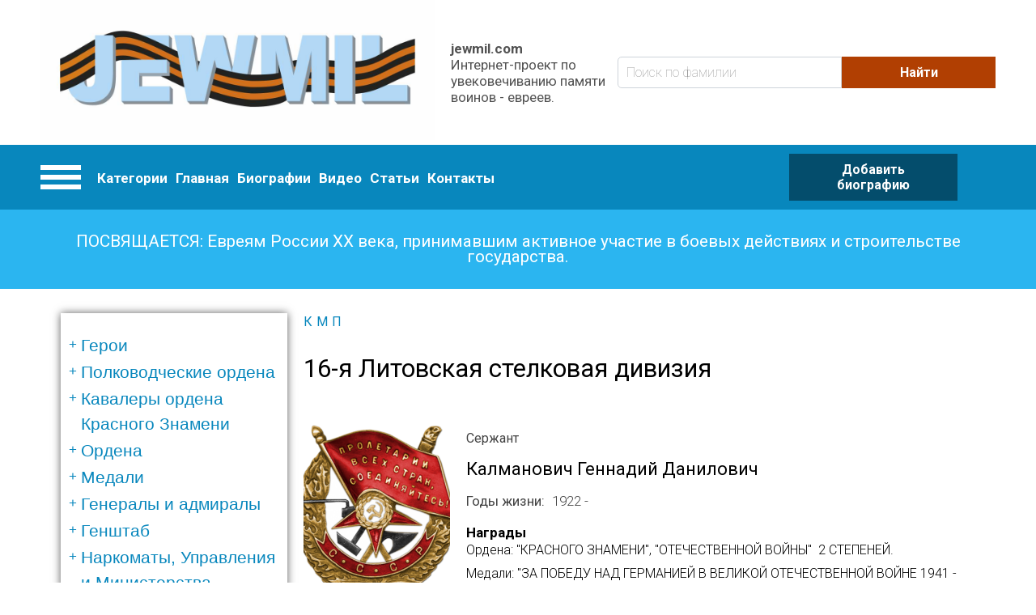

--- FILE ---
content_type: text/html; charset=UTF-8
request_url: https://www.jewmil.com/taxonomy/term/1208
body_size: 23430
content:
<!DOCTYPE html>
<html lang="ru" dir="ltr" prefix="og: https://ogp.me/ns#">
  <head>
      <!-- Global site tag (gtag.js) - Google Analytics -->
<script async src="https://www.googletagmanager.com/gtag/js?id=UA-149434137-1"></script>
<script>
  window.dataLayer = window.dataLayer || [];
  function gtag(){dataLayer.push(arguments);}
  gtag('js', new Date());

  gtag('config', 'UA-149434137-1');
</script>

    <meta charset="utf-8" />
<meta name="Generator" content="Drupal 8 (https://www.drupal.org)" />
<meta name="MobileOptimized" content="width" />
<meta name="HandheldFriendly" content="true" />
<meta name="viewport" content="width=device-width, initial-scale=1.0" />
<link rel="shortcut icon" href="/themes/custom/bone/favicon.ico" type="image/vnd.microsoft.icon" />
<link rel="canonical" href="/taxonomy/term/1208" />
<link rel="shortlink" href="/taxonomy/term/1208" />
<link rel="delete-form" href="/taxonomy/term/1208/delete" />
<link rel="edit-form" href="/taxonomy/term/1208/edit" />
<link rel="latest-version" href="/taxonomy/term/1208/latest" />
<link rel="devel-load" href="/devel/taxonomy_term/1208" />
<link rel="devel-render" href="/devel/taxonomy_term/1208/render" />
<link rel="devel-definition" href="/devel/taxonomy_term/1208/definition" />
<link rel="display" href="/taxonomy/term/1208/manage-display" />
<link rel="token-devel" href="/taxonomy/term/1208/devel/token" />
<link rel="alternate" type="application/rss+xml" title="" href="https://www.jewmil.com/taxonomy/term/1208/feed/all" />

    <title>16-я Литовская стелковая дивизия | jewmil.com</title>
    <link rel="stylesheet" media="all" href="/sites/default/files/css/css_JQIw20fUefcQbUooioeQ1kf6hc_3unK7-KfAYKEFoSw.css?qvi3hp" />
<link rel="stylesheet" media="all" href="/sites/default/files/css/css_aPfbS3IMUZ1Aqoo2LWDAAk33wS57sx84024eUs_QV70.css?qvi3hp" />

    
<!--[if lte IE 8]>
<script src="/sites/default/files/js/js_VtafjXmRvoUgAzqzYTA3Wrjkx9wcWhjP0G4ZnnqRamA.js"></script>
<![endif]-->

  <script data-ad-client="ca-pub-8000869797986075" async src="https://pagead2.googlesyndication.com/pagead/js/adsbygoogle.js"></script>
  </head>
  <body class="path-notfront path-taxonomy path-taxonomy-term-1208 sidebar-first">
    
      <div class="dialog-off-canvas-main-canvas" data-off-canvas-main-canvas>
      <header role="banner">
        <div class="header-pane">
      <div class="header-pane__item header-pane__pre-header">
      <div class="layout-container">
          <div class="region region-pre-header">
    <div id="block-sitebrandingblock" class="block block-jewmil-enhancer block-site-branding-block">
  
    
        <div class="site-branding__wrapper">
          <a href="/index.php/" title="Главная" rel="home" class="site-logo">
        <img src="/sites/default/files/jewmillogo_1.jpg" alt="Главная"/>
      </a>
        <div class="site-attributes">
              <span class="site-name">jewmil.com</span>
                    <span class="site-slogan">Интернет-проект по увековечиванию памяти воинов - евреев.</span>
          </div>
  </div>

  </div>
<div class="views-exposed-form block block-views block-views-exposed-filter-blockbiografii-search-page" data-drupal-selector="views-exposed-form-biografii-search-page" id="block-raskrytayaformabiografiisearch-page">
  
    
      <form action="/biografii" method="get" id="views-exposed-form-biografii-search-page" accept-charset="UTF-8">
  <div class="form--inline clearfix">
  <div class="js-form-item form-item js-form-type-textfield form-type-textfield js-form-item-title form-item-title form-no-label">
        <input placeholder="Поиск по фамилии" data-drupal-selector="edit-title" type="text" id="edit-title" name="title" value="" size="30" maxlength="128" class="form-text" />

        </div>
<div data-drupal-selector="edit-actions" class="form-actions js-form-wrapper form-wrapper" id="edit-actions"><input data-drupal-selector="edit-submit-biografii" type="submit" id="edit-submit-biografii" value="Найти" class="button js-form-submit form-submit" />
</div>

</div>

</form>

  </div>

  </div>

      </div>
      </div>
      <div class="header-pane__item header-pane__header">
      <div class="layout-container">
          <div class="region region-header">
    <nav role="navigation" aria-labelledby="block-kategorii-menu" id="block-kategorii" class="block block-menu navigation menu--category-menu">
            
  <h2 class="visually-hidden" id="block-kategorii-menu">Категории</h2>
  

        

<div class="categories-menu">
  <a href="#" class="hamburger-menu">
    <div class="item"></div>
    <div class="item"></div>
    <div class="item"></div>
  </a>

  <div class="categories-bodoy">
                  <ul class="menu">
                    <li class="menu-item">
        <a href="/index.php/taxonomy/term/530" data-drupal-link-system-path="taxonomy/term/530">Герои</a>
                                <ul class="menu">
                    <li class="menu-item">
        <a href="/index.php/taxonomy/term/541" data-drupal-link-system-path="taxonomy/term/541">Дважды Герои Советского Союза</a>
              </li>
                <li class="menu-item">
        <a href="/index.php/taxonomy/term/542" data-drupal-link-system-path="taxonomy/term/542">Герои Советского Союза</a>
              </li>
                <li class="menu-item">
        <a href="/index.php/taxonomy/term/549" data-drupal-link-system-path="taxonomy/term/549">Представленные к званию, но не получившие его...</a>
              </li>
                <li class="menu-item">
        <a href="/index.php/taxonomy/term/543" data-drupal-link-system-path="taxonomy/term/543">Герои России</a>
              </li>
                <li class="menu-item">
        <a href="/index.php/taxonomy/term/544" data-drupal-link-system-path="taxonomy/term/544">Кавалеры Ордена Славы 3-ех степеней</a>
              </li>
                <li class="menu-item">
        <a href="/index.php/taxonomy/term/545" data-drupal-link-system-path="taxonomy/term/545">Трижды Герои Социалистического Труда</a>
              </li>
                <li class="menu-item">
        <a href="/index.php/taxonomy/term/546" data-drupal-link-system-path="taxonomy/term/546">Дважды Герои Социалистического Труда</a>
              </li>
                <li class="menu-item">
        <a href="/index.php/taxonomy/term/547" data-drupal-link-system-path="taxonomy/term/547">Герои Социалистического Труда</a>
              </li>
                <li class="menu-item">
        <a href="/index.php/taxonomy/term/548" data-drupal-link-system-path="taxonomy/term/548">Полные Георгиевские кавалеры</a>
              </li>
        </ul>
  
              </li>
                <li class="menu-item">
        <a href="/index.php/taxonomy/term/531" data-drupal-link-system-path="taxonomy/term/531">Полководческие ордена</a>
                                <ul class="menu">
                    <li class="menu-item">
        <a href="/index.php/taxonomy/term/550" title="Орденом Суворова награждаются командиры Красной Армии за выдающиеся успехи в деле управления войсками, отличную организацию боевых операций и проявленные при этом решительность и настойчивость в их проведении, в результате чего была достигнута победа в боях за Родину в Отечественной войне.

Награждение орденом Суворова производится Указом Президиума Верховного Совета СССР. Орден Суворова состоит из трех степеней: I, II, и III степени. Высшей степенью ордена является I степень.

Орденом Суворова I степени награждаются командующие фронтами и армиями, их заместители, начальники штабов, начальники оперативных управлений и оперативных отделов и начальники родов войск (артиллерии, воздушных сил, бронетанковых и минометных) фронтов и армий:


	За отлично организованную и проведенную фронтовую или армейскую операцию, в которой с меньшими силами был разгромлен численно превосходящий противник;
	За искусно проведенный маневр по окружению численно превосходящих сил противника, полное уничтожение его живой силы и захват вооружения и техники;
	За проявление инициативы и решительности по выбору места главного удара, за нанесение этого удара, в результате чего противник был разгромлен, а наши войска сохранили боеспособность к его преследованию;
	За искусно и скрытно проведенную операцию, в результате которой противник, лишенный возможности произвести перегруппировку и ввести резервы, был разгромлен.


Орден Суворова - первый орден СССР, имевший 3 степени. Он занимал высшую ступеньку в иерархии полководческих орденов. Орден Суворова учрежден одновременно с орденом Кутузова, и орденом Александра Невского. Орден имел ярко выраженный “наступательный” характер, что видно из статута, и вручался командирам частей и соединений.

Всего орденом Суворова 1-й степени было произведено 393 награждения.

Хотя по своему статуту орденом Суворова 1-й степени могли награждаться лишь командиры различных воинских подразделений за достижение крупных успехов при проведении боевой операции, известно несколько случаев награждения этим орденом за определенный вклад в повышение обороноспособности Красной Армии.
" data-drupal-link-system-path="taxonomy/term/550">Суворова I степени</a>
              </li>
                <li class="menu-item">
        <a href="/index.php/taxonomy/term/737" title="Новый раздел сайта. Происходит наполнение." data-drupal-link-system-path="taxonomy/term/737">Суворова II степени</a>
              </li>
                <li class="menu-item">
        <a href="/index.php/taxonomy/term/738" title="Новый раздел сайта. Происходит наполнение." data-drupal-link-system-path="taxonomy/term/738">Суворова III степени</a>
              </li>
                <li class="menu-item">
        <a href="/index.php/taxonomy/term/551" title="Орденом Кутузова 1-й степени награждались командиры Красной Армии за хорошо разработанный и проведенный план операции - фронтовой, армейской или отдельного соединения, в результате чего противнику нанесено тяжелое поражение, а наши войска сохранили свою боеспособность.
Награждение орденом Кутузова 1-й степени производится Указом Президиума Верховного Совета СССР.
Орден Кутузова состоит из трех степеней: I, II, и III степени. Высшей степенью ордена является I степень.
Орденом Кутузова I степени награждаются командующие фронтами и армиями, их заместители и начальники штабов:

За хорошо разработанную и проведенную фронтовую или армейскую операцию, в результате чего достигнуто поражение врага;
За хорошо разработанный и проведенный план вынужденного отхода крупных соединений, с организацией массированных контрударов, нанесения врагу тяжелых потерь и вывода своих войск на новые рубежи с малыми потерями в технике, живой силе и полной боевой готовности;
За умелую организацию операции крупных соединений по борьбе с превосходящими силами противника, изматывание его войск, истребление живой силы и техники и сохранение своих войск в постоянной готовности к решительному наступлению.

Хотя по своему статуту орденом Кутузова 1-й степени могли награждаться лишь командиры различных воинских подразделений за достижение крупных успехов при проведении боевой операции, известно несколько случаев награждения этим орденом за определенный вклад в повышение обороноспособности Красной Армии.
Всего орденом Кутузова 1-й степени было произведено 675 награждений.
&amp;nbsp;" data-drupal-link-system-path="taxonomy/term/551">Кутузова I степени</a>
              </li>
                <li class="menu-item">
        <a href="/index.php/taxonomy/term/739" title="Новый раздел сайта. Происходит наполнение." data-drupal-link-system-path="taxonomy/term/739">Кутузова II степени</a>
              </li>
                <li class="menu-item">
        <a href="/index.php/taxonomy/term/740" title="Новый раздел сайта. Происходит наполнение." data-drupal-link-system-path="taxonomy/term/740">Кутузова III степени</a>
              </li>
                <li class="menu-item">
        <a href="/index.php/taxonomy/term/552" title="Орден Богдана Хмельницкого состоит из трех степеней: I, II, и III степени. Высшей степенью ордена является I степень.Награждение орденом Богдана Хмельницкого производится Указом Президиума Верховного Совета СССР.Орденом Богдана Хмельницкого I степени награждаются командующие фронтами, флотами, армиями, флотилиями, их заместители, начальники штабов, начальники оперативных управлений отделов и начальники родов войск фронтов, флотов, армий и флотилий, командиры соединений партизанских отрядов:За успешную, проведенную с применением умелого маневра операцию, в результате которой освобожден от врага район, город, имеющий особое стратегическое значение населенный пункт, причем врагу было нанесено серьезное поражение в живой силе и технике;За проведенную соединением партизанских отрядов операцию, в результате которой был разгромлен штаб войск противника, захвачена его военная база, уничтожены крупные транспорты с живой силой и техникой противника, а также за умелую, проведенную совместно с частями Красной Армии, боевую операцию, следствием которой явилось освобождение значительной части советской территории от врага.Орден Богдана Хмельницкого был учрежден последним из “сухопутных” полководческих орденов.&amp;nbsp; Он также единственный орден СССР, имевший надписи не на русском языке (украинская надпись &quot;БОГДАН ХМЕЛЬНИЦЬКИЙ&quot;).Орден Богдана Хмельницкого был учрежден в дни освобождения Украины по предложению члена Военного Совета 1-го Украинского фронта генерала армии Хрущева Н.С., а одними из инициаторов создания ордена были известный украинский кинорежиссер Довженко А.П. и поэт Микола Бажан.Хотя в статуте ордена не было оговорено условие о преимущественном награждении орденом воинов какого-либо фронта, тем не менее, большинство награжденных входили в состав Украинских фронтов. Возможно, это частично объясняется огромным количеством партизанских отрядов, действовавших на Украине (партизаны широко награждались орденом Богдана Хмельницкого), а также тем, что Хмельницкий – национальный герой Украины.Орденом Богдана Хмельницкого I степени было совершено 323 награждения (в том числе 10 частей и подразделений)." data-drupal-link-system-path="taxonomy/term/552">Богдана Хмельницкого I степени</a>
              </li>
                <li class="menu-item">
        <a href="/index.php/taxonomy/term/741" title="Новый раздел сайта. Происходит наполнение." data-drupal-link-system-path="taxonomy/term/741">Богдана Хмельницкого II степени</a>
              </li>
                <li class="menu-item">
        <a href="/index.php/taxonomy/term/742" title="Новый раздел сайта. Происходит наполнение." data-drupal-link-system-path="taxonomy/term/742">Богдана Хмельницкого III степени</a>
              </li>
                <li class="menu-item">
        <a href="/index.php/taxonomy/term/553" data-drupal-link-system-path="taxonomy/term/553">Ушакова I степени</a>
              </li>
                <li class="menu-item">
        <a href="/index.php/taxonomy/term/743" title="Новый раздел сайта. Происходит наполнение." data-drupal-link-system-path="taxonomy/term/743">Ушакова II степени</a>
              </li>
                <li class="menu-item">
        <a href="/index.php/taxonomy/term/554" data-drupal-link-system-path="taxonomy/term/554">Нахимова I степени</a>
              </li>
                <li class="menu-item">
        <a href="/index.php/taxonomy/term/744" title="Новый раздел сайта. Происходит наполнение.
" data-drupal-link-system-path="taxonomy/term/744">орден Нахимова II степени</a>
              </li>
                <li class="menu-item">
        <a href="/index.php/taxonomy/term/736" title="Новый раздел сайта. Происходит наполнение." data-drupal-link-system-path="taxonomy/term/736">Орден Александра Невского</a>
              </li>
        </ul>
  
              </li>
                <li class="menu-item">
        <a href="/index.php/taxonomy/term/725" data-drupal-link-system-path="taxonomy/term/725">Кавалеры ордена Красного Знамени</a>
                                <ul class="menu">
                    <li class="menu-item">
        <a href="/index.php/taxonomy/term/726" title="Новый раздел сайта. Происходит наполнение." data-drupal-link-system-path="taxonomy/term/726">награжденные 1-м орденом Красного Знамени</a>
              </li>
                <li class="menu-item">
        <a href="/index.php/taxonomy/term/727" title="Новый раздел сайта. Происходит наполнение." data-drupal-link-system-path="taxonomy/term/727">награжденные 2-мя орденами Красного Знамени</a>
              </li>
                <li class="menu-item">
        <a href="/index.php/taxonomy/term/728" title="Новый раздел сайта. Происходит наполнение." data-drupal-link-system-path="taxonomy/term/728">награжденные 3-мя орденами Красного Знамени</a>
              </li>
                <li class="menu-item">
        <a href="/index.php/taxonomy/term/729" title="Новый раздел сайта. Происходит наполнение.
&amp;nbsp;" data-drupal-link-system-path="taxonomy/term/729">награжденные 4-мя орденами Красного Знамени</a>
              </li>
                <li class="menu-item">
        <a href="/index.php/taxonomy/term/730" title="Новый раздел сайта. Происходит наполнение." data-drupal-link-system-path="taxonomy/term/730">награжденные 5-ю орденами Красного Знамени</a>
              </li>
        </ul>
  
              </li>
                <li class="menu-item">
        <a href="/index.php/taxonomy/term/745" data-drupal-link-system-path="taxonomy/term/745">Ордена</a>
                                <ul class="menu">
                    <li class="menu-item">
        <a href="/index.php/taxonomy/term/746" title="Новый раздел сайта. Происходит наполнение." data-drupal-link-system-path="taxonomy/term/746">Ленина</a>
              </li>
                <li class="menu-item">
        <a href="/index.php/taxonomy/term/760" data-drupal-link-system-path="taxonomy/term/760">Боевого Красного Знамени</a>
              </li>
                <li class="menu-item">
        <a href="/index.php/taxonomy/term/747" title="Новый раздел сайта. Происходит наполнение." data-drupal-link-system-path="taxonomy/term/747">Отечественной войны I-й степени</a>
              </li>
                <li class="menu-item">
        <a href="/index.php/taxonomy/term/748" title="Новый раздел сайта. Происходит наполнение." data-drupal-link-system-path="taxonomy/term/748">Отечественной войны II-й степени</a>
              </li>
                <li class="menu-item">
        <a href="/index.php/taxonomy/term/749" title="Новый раздел сайта. Происходит наполнение." data-drupal-link-system-path="taxonomy/term/749">Красной Звезды</a>
              </li>
                <li class="menu-item">
        <a href="/index.php/taxonomy/term/750" title="Новый раздел сайта. Происходит наполнение." data-drupal-link-system-path="taxonomy/term/750">Славы I-й степени</a>
              </li>
                <li class="menu-item">
        <a href="/index.php/taxonomy/term/751" title="Новый раздел сайта. Происходит наполнение." data-drupal-link-system-path="taxonomy/term/751">Славы II-й степени</a>
              </li>
                <li class="menu-item">
        <a href="/index.php/taxonomy/term/752" title="Новый раздел сайта. Происходит наполнение." data-drupal-link-system-path="taxonomy/term/752">Славы III-й степени</a>
              </li>
        </ul>
  
              </li>
                <li class="menu-item">
        <a href="/index.php/taxonomy/term/753" data-drupal-link-system-path="taxonomy/term/753">Медали</a>
                                <ul class="menu">
                    <li class="menu-item">
        <a href="/index.php/taxonomy/term/754" title="Новый раздел сайта. Происходит наполнение." data-drupal-link-system-path="taxonomy/term/754">За отвагу</a>
              </li>
                <li class="menu-item">
        <a href="/index.php/taxonomy/term/755" title="Новый раздел сайта. Происходит наполнение." data-drupal-link-system-path="taxonomy/term/755">За боевые заслуги</a>
              </li>
                <li class="menu-item">
        <a href="/index.php/taxonomy/term/756" title="Новый раздел сайта. Происходит наполнение." data-drupal-link-system-path="taxonomy/term/756">Ушакова</a>
              </li>
                <li class="menu-item">
        <a href="/index.php/taxonomy/term/757" title="Новый раздел сайта. Происходит наполнение." data-drupal-link-system-path="taxonomy/term/757">Нахимова</a>
              </li>
                <li class="menu-item">
        <a href="/index.php/taxonomy/term/758" title="Новый раздел сайта. Происходит наполнение." data-drupal-link-system-path="taxonomy/term/758">Партизану Отечественной войны I-й степени</a>
              </li>
                <li class="menu-item">
        <a href="/index.php/taxonomy/term/759" title="Новый раздел сайта. Происходит наполнение." data-drupal-link-system-path="taxonomy/term/759">Партизану Отечественной войны II-й степени</a>
              </li>
                <li class="menu-item">
        <a href="/index.php/taxonomy/term/1231" data-drupal-link-system-path="taxonomy/term/1231">Награжденные тремя медалями &quot;За Отвагу&quot;</a>
              </li>
        </ul>
  
              </li>
                <li class="menu-item">
        <a href="/index.php/taxonomy/term/532" data-drupal-link-system-path="taxonomy/term/532">Генералы и адмиралы</a>
                                <ul class="menu">
                    <li class="menu-item">
        <a href="/index.php/taxonomy/term/555" data-drupal-link-system-path="taxonomy/term/555">получившие звание до 1946</a>
              </li>
                <li class="menu-item">
        <a href="/index.php/taxonomy/term/556" data-drupal-link-system-path="taxonomy/term/556">получившие звание после 1946</a>
              </li>
        </ul>
  
              </li>
                <li class="menu-item">
        <a href="/index.php/taxonomy/term/533" data-drupal-link-system-path="taxonomy/term/533">Генштаб</a>
                                <ul class="menu">
                    <li class="menu-item">
        <a href="/index.php/taxonomy/term/557" data-drupal-link-system-path="taxonomy/term/557">Генералы</a>
              </li>
                <li class="menu-item">
        <a href="/index.php/taxonomy/term/558" data-drupal-link-system-path="taxonomy/term/558">Офицеры</a>
              </li>
        </ul>
  
              </li>
                <li class="menu-item">
        <a href="/index.php/taxonomy/term/534" data-drupal-link-system-path="taxonomy/term/534">Наркоматы, Управления и Министерства</a>
                                <ul class="menu">
                    <li class="menu-item">
        <a href="/index.php/taxonomy/term/559" data-drupal-link-system-path="taxonomy/term/559">Генералы</a>
              </li>
                <li class="menu-item">
        <a href="/index.php/taxonomy/term/560" data-drupal-link-system-path="taxonomy/term/560">Офицеры</a>
              </li>
        </ul>
  
              </li>
                <li class="menu-item">
        <a href="/index.php/taxonomy/term/535" data-drupal-link-system-path="taxonomy/term/535">Внешняя разведка</a>
                                <ul class="menu">
                    <li class="menu-item">
        <a href="/index.php/taxonomy/term/561" data-drupal-link-system-path="taxonomy/term/561">Резиденты</a>
              </li>
                <li class="menu-item">
        <a href="/index.php/taxonomy/term/562" data-drupal-link-system-path="taxonomy/term/562">Диверсанты и партизаны</a>
              </li>
                <li class="menu-item">
        <a href="/index.php/taxonomy/term/563" data-drupal-link-system-path="taxonomy/term/563">НКВД</a>
              </li>
                <li class="menu-item">
        <a href="/index.php/taxonomy/term/564" data-drupal-link-system-path="taxonomy/term/564">ГРУ</a>
              </li>
        </ul>
  
              </li>
                <li class="menu-item">
        <a href="/index.php/taxonomy/term/536" data-drupal-link-system-path="taxonomy/term/536">Фронт (округ)</a>
                                <ul class="menu">
                    <li class="menu-item">
        <a href="/index.php/taxonomy/term/565" data-drupal-link-system-path="taxonomy/term/565">Командующие фронтами</a>
              </li>
                <li class="menu-item">
        <a href="/index.php/taxonomy/term/566" data-drupal-link-system-path="taxonomy/term/566">Начальник штабов фронтов</a>
              </li>
                <li class="menu-item">
        <a href="/index.php/taxonomy/term/567" data-drupal-link-system-path="taxonomy/term/567">Заместители командующего фронта</a>
              </li>
                <li class="menu-item">
        <a href="/index.php/taxonomy/term/568" data-drupal-link-system-path="taxonomy/term/568">Члены военного совета фронта</a>
              </li>
                <li class="menu-item">
        <a href="/index.php/taxonomy/term/569" data-drupal-link-system-path="taxonomy/term/569">Начальники родов войск фронта</a>
              </li>
                <li class="menu-item">
        <a href="/index.php/taxonomy/term/694" data-drupal-link-system-path="taxonomy/term/694">Офицеры штаба фронта</a>
              </li>
        </ul>
  
              </li>
                <li class="menu-item">
        <a href="/index.php/taxonomy/term/537" data-drupal-link-system-path="taxonomy/term/537">Армия</a>
                                <ul class="menu">
                    <li class="menu-item">
        <a href="/index.php/taxonomy/term/570" data-drupal-link-system-path="taxonomy/term/570">Командующий армией</a>
              </li>
                <li class="menu-item">
        <a href="/index.php/taxonomy/term/571" data-drupal-link-system-path="taxonomy/term/571">Начальник штаба армии</a>
              </li>
                <li class="menu-item">
        <a href="/index.php/taxonomy/term/572" data-drupal-link-system-path="taxonomy/term/572">Заместитель командующего армии</a>
              </li>
                <li class="menu-item">
        <a href="/index.php/taxonomy/term/573" data-drupal-link-system-path="taxonomy/term/573">Члены военного совета армии</a>
              </li>
                <li class="menu-item">
        <a href="/index.php/taxonomy/term/574" data-drupal-link-system-path="taxonomy/term/574">Начальники родов войск армии</a>
              </li>
                <li class="menu-item">
        <a href="/index.php/taxonomy/term/695" data-drupal-link-system-path="taxonomy/term/695">Офицеры штаба армии</a>
              </li>
        </ul>
  
              </li>
                <li class="menu-item">
        <a href="/index.php/taxonomy/term/538" title="Стрелковые корпуса входили в состав общевойсковых армий и выполняли боевые задачи, как правило, в её составе; в некоторых случаях входил непосредственно во фронт. К началу войны включал 2 - 3 стрелковые дивизии, 2 корпусных артиллерийских полка, отдельный зенитн. артиллерийский дивизион, отдельные батальоны (инженерный, связи) и другие части; всего по штату в стрелковом корпусе трёхдивизионного состава насчитывалось свыше 50 тысяч человек, 516 орудий ( в том числе 162 противотанковых и 48 зенитных), 450 миномётов. Значительные потери войск в личном составе и военной техники в начале войны, невозможность быстрого их восполнения, а также нехватка опытных командных кадров потребовали ликвидации корпусного звена управления. К концу 1941 года из 62 стрелковых корпусов осталось только 6. Однако уже в 1942 году опыт наступательных операций Советской Армии выявил трудности управления большим количеством соединений и частей, непосредственно подчинённых командующему армией. Стрелковые корпуса были восстановлены и к кону 1943 года их насчитывалось 161. Процесс формирования стрелковых корпусов был завершён в 1944 году. В своём составе стрелковый корпус заключительного периода войны имел 3 стрелковые дивизии, артиллерийский полк, батальоны (инженерный, связи) и другие части и подразделения; некоторые гвардейские стрелковые корпуса вместо артиллерийских полков имели артиллерийскую бригаду. Корпус насчитывал 27 стрелковых батальонов, 300 - 500 станковых пулемётов, 300 - 400 орудий, 450 - 500 миномётов. В наступлении в 1944-45 годах на направлении главного удара стрелковый корпус получал полосу шириной 3-5 км и прорывал оборону противника на всю её тактическую глубину. Для этого он обычно усиливался танками и артиллерией. В обороне корпус получал полосу шириной до 20-25 км. За боевые заслуги многие стрелковые корпуса награждены орденами и удостоены почётных наименований, а 40 из них преобразованы в гвардейские. После войны, в 50-е гг., стрелковые корпуса расформированы. В немецко-фашистской армии соединение, подобное стрелковому корпусу, называлось армейским корпусом." data-drupal-link-system-path="taxonomy/term/538">Корпус</a>
                                <ul class="menu">
                    <li class="menu-item">
        <a href="/index.php/taxonomy/term/575" title="Стрелковые корпуса входили в состав общевойсковых армий и выполняли боевые задачи, как правило, в её составе; в некоторых случаях входил непосредственно во фронт. К началу войны включал 2 - 3 стрелковые дивизии, 2 корпусных артиллерийских полка, отдельный зенитн. артиллерийский дивизион, отдельные батальоны (инженерный, связи) и другие части; всего по штату в стрелковом корпусе трёхдивизионного состава насчитывалось свыше 50 тысяч человек, 516 орудий ( в том числе 162 противотанковых и 48 зенитных), 450 миномётов. Значительные потери войск в личном составе и военной техники в начале войны, невозможность быстрого их восполнения, а также нехватка опытных командных кадров потребовали ликвидации корпусного звена управления. К концу 1941 года из 62 стрелковых корпусов осталось только 6. Однако уже в 1942 году опыт наступательных операций Советской Армии выявил трудности управления большим количеством соединений и частей, непосредственно подчинённых командующему армией. Стрелковые корпуса были восстановлены и к кону 1943 года их насчитывалось 161. Процесс формирования стрелковых корпусов был завершён в 1944 году. В своём составе стрелковый корпус заключительного периода войны имел 3 стрелковые дивизии, артиллерийский полк, батальоны (инженерный, связи) и другие части и подразделения; некоторые гвардейские стрелковые корпуса вместо артиллерийских полков имели артиллерийскую бригаду. Корпус насчитывал 27 стрелковых батальонов, 300 - 500 станковых пулемётов, 300 - 400 орудий, 450 - 500 миномётов. В наступлении в 1944-45 годах на направлении главного удара стрелковый корпус получал полосу шириной 3-5 км и прорывал оборону противника на всю её тактическую глубину. Для этого он обычно усиливался танками и артиллерией. В обороне корпус получал полосу шириной до 20-25 км. За боевые заслуги многие стрелковые корпуса награждены орденами и удостоены почётных наименований, а 40 из них преобразованы в гвардейские. После войны, в 50-е гг., стрелковые корпуса расформированы. В немецко-фашистской армии соединение, подобное стрелковому корпусу, называлось армейским корпусом." data-drupal-link-system-path="taxonomy/term/575">Командиры корпусов</a>
              </li>
                <li class="menu-item">
        <a href="/index.php/taxonomy/term/576" title="Стрелковые корпуса входили в состав общевойсковых армий и выполняли боевые задачи, как правило, в её составе; в некоторых случаях входил непосредственно во фронт. К началу войны включал 2 - 3 стрелковые дивизии, 2 корпусных артиллерийских полка, отдельный зенитн. артиллерийский дивизион, отдельные батальоны (инженерный, связи) и другие части; всего по штату в стрелковом корпусе трёхдивизионного состава насчитывалось свыше 50 тысяч человек, 516 орудий ( в том числе 162 противотанковых и 48 зенитных), 450 миномётов. Значительные потери войск в личном составе и военной техники в начале войны, невозможность быстрого их восполнения, а также нехватка опытных командных кадров потребовали ликвидации корпусного звена управления. К концу 1941 года из 62 стрелковых корпусов осталось только 6. Однако уже в 1942 году опыт наступательных операций Советской Армии выявил трудности управления большим количеством соединений и частей, непосредственно подчинённых командующему армией. Стрелковые корпуса были восстановлены и к кону 1943 года их насчитывалось 161. Процесс формирования стрелковых корпусов был завершён в 1944 году. В своём составе стрелковый корпус заключительного периода войны имел 3 стрелковые дивизии, артиллерийский полк, батальоны (инженерный, связи) и другие части и подразделения; некоторые гвардейские стрелковые корпуса вместо артиллерийских полков имели артиллерийскую бригаду. Корпус насчитывал 27 стрелковых батальонов, 300 - 500 станковых пулемётов, 300 - 400 орудий, 450 - 500 миномётов. В наступлении в 1944-45 годах на направлении главного удара стрелковый корпус получал полосу шириной 3-5 км и прорывал оборону противника на всю её тактическую глубину. Для этого он обычно усиливался танками и артиллерией. В обороне корпус получал полосу шириной до 20-25 км. За боевые заслуги многие стрелковые корпуса награждены орденами и удостоены почётных наименований, а 40 из них преобразованы в гвардейские. После войны, в 50-е гг., стрелковые корпуса расформированы. В немецко-фашистской армии соединение, подобное стрелковому корпусу, называлось армейским корпусом." data-drupal-link-system-path="taxonomy/term/576">Начальники штаба корпуса</a>
              </li>
                <li class="menu-item">
        <a href="/index.php/taxonomy/term/577" title="Стрелковые корпуса входили в состав общевойсковых армий и выполняли боевые задачи, как правило, в её составе; в некоторых случаях входил непосредственно во фронт. К началу войны включал 2 - 3 стрелковые дивизии, 2 корпусных артиллерийских полка, отдельный зенитн. артиллерийский дивизион, отдельные батальоны (инженерный, связи) и другие части; всего по штату в стрелковом корпусе трёхдивизионного состава насчитывалось свыше 50 тысяч человек, 516 орудий ( в том числе 162 противотанковых и 48 зенитных), 450 миномётов. Значительные потери войск в личном составе и военной техники в начале войны, невозможность быстрого их восполнения, а также нехватка опытных командных кадров потребовали ликвидации корпусного звена управления. К концу 1941 года из 62 стрелковых корпусов осталось только 6. Однако уже в 1942 году опыт наступательных операций Советской Армии выявил трудности управления большим количеством соединений и частей, непосредственно подчинённых командующему армией. Стрелковые корпуса были восстановлены и к кону 1943 года их насчитывалось 161. Процесс формирования стрелковых корпусов был завершён в 1944 году. В своём составе стрелковый корпус заключительного периода войны имел 3 стрелковые дивизии, артиллерийский полк, батальоны (инженерный, связи) и другие части и подразделения; некоторые гвардейские стрелковые корпуса вместо артиллерийских полков имели артиллерийскую бригаду. Корпус насчитывал 27 стрелковых батальонов, 300 - 500 станковых пулемётов, 300 - 400 орудий, 450 - 500 миномётов. В наступлении в 1944-45 годах на направлении главного удара стрелковый корпус получал полосу шириной 3-5 км и прорывал оборону противника на всю её тактическую глубину. Для этого он обычно усиливался танками и артиллерией. В обороне корпус получал полосу шириной до 20-25 км. За боевые заслуги многие стрелковые корпуса награждены орденами и удостоены почётных наименований, а 40 из них преобразованы в гвардейские. После войны, в 50-е гг., стрелковые корпуса расформированы. В немецко-фашистской армии соединение, подобное стрелковому корпусу, называлось армейским корпусом." data-drupal-link-system-path="taxonomy/term/577">Заместители командира корпуса</a>
              </li>
                <li class="menu-item">
        <a href="/index.php/taxonomy/term/578" title="Стрелковые корпуса входили в состав общевойсковых армий и выполняли боевые задачи, как правило, в её составе; в некоторых случаях входил непосредственно во фронт. К началу войны включал 2 - 3 стрелковые дивизии, 2 корпусных артиллерийских полка, отдельный зенитн. артиллерийский дивизион, отдельные батальоны (инженерный, связи) и другие части; всего по штату в стрелковом корпусе трёхдивизионного состава насчитывалось свыше 50 тысяч человек, 516 орудий ( в том числе 162 противотанковых и 48 зенитных), 450 миномётов. Значительные потери войск в личном составе и военной техники в начале войны, невозможность быстрого их восполнения, а также нехватка опытных командных кадров потребовали ликвидации корпусного звена управления. К концу 1941 года из 62 стрелковых корпусов осталось только 6. Однако уже в 1942 году опыт наступательных операций Советской Армии выявил трудности управления большим количеством соединений и частей, непосредственно подчинённых командующему армией. Стрелковые корпуса были восстановлены и к кону 1943 года их насчитывалось 161. Процесс формирования стрелковых корпусов был завершён в 1944 году. В своём составе стрелковый корпус заключительного периода войны имел 3 стрелковые дивизии, артиллерийский полк, батальоны (инженерный, связи) и другие части и подразделения; некоторые гвардейские стрелковые корпуса вместо артиллерийских полков имели артиллерийскую бригаду. Корпус насчитывал 27 стрелковых батальонов, 300 - 500 станковых пулемётов, 300 - 400 орудий, 450 - 500 миномётов. В наступлении в 1944-45 годах на направлении главного удара стрелковый корпус получал полосу шириной 3-5 км и прорывал оборону противника на всю её тактическую глубину. Для этого он обычно усиливался танками и артиллерией. В обороне корпус получал полосу шириной до 20-25 км. За боевые заслуги многие стрелковые корпуса награждены орденами и удостоены почётных наименований, а 40 из них преобразованы в гвардейские. После войны, в 50-е гг., стрелковые корпуса расформированы. В немецко-фашистской армии соединение, подобное стрелковому корпусу, называлось армейским корпусом." data-drupal-link-system-path="taxonomy/term/578">Начальники родов войск корпуса</a>
              </li>
                <li class="menu-item">
        <a href="/index.php/taxonomy/term/680" data-drupal-link-system-path="taxonomy/term/680">Офицеры штаба корпуса</a>
              </li>
        </ul>
  
              </li>
                <li class="menu-item">
        <a href="/index.php/taxonomy/term/539" data-drupal-link-system-path="taxonomy/term/539">Дивизия</a>
                                <ul class="menu">
                    <li class="menu-item">
        <a href="/index.php/taxonomy/term/579" data-drupal-link-system-path="taxonomy/term/579">Командиры Дивизий</a>
              </li>
                <li class="menu-item">
        <a href="/index.php/taxonomy/term/580" data-drupal-link-system-path="taxonomy/term/580">Начальники штаба дивизий</a>
              </li>
                <li class="menu-item">
        <a href="/index.php/taxonomy/term/581" data-drupal-link-system-path="taxonomy/term/581">Заместители командира дивизий</a>
              </li>
                <li class="menu-item">
        <a href="/index.php/taxonomy/term/582" data-drupal-link-system-path="taxonomy/term/582">Начальники родов войск дивизии</a>
              </li>
                <li class="menu-item">
        <a href="/index.php/taxonomy/term/696" data-drupal-link-system-path="taxonomy/term/696">Офицеры штаба дивизии</a>
              </li>
        </ul>
  
              </li>
                <li class="menu-item">
        <a href="/index.php/taxonomy/term/540" data-drupal-link-system-path="taxonomy/term/540">Бригада</a>
                                <ul class="menu">
                    <li class="menu-item">
        <a href="/index.php/taxonomy/term/583" data-drupal-link-system-path="taxonomy/term/583">Командиры бригад</a>
              </li>
                <li class="menu-item">
        <a href="/index.php/taxonomy/term/584" data-drupal-link-system-path="taxonomy/term/584">Начальники штаба бригад</a>
              </li>
                <li class="menu-item">
        <a href="/index.php/taxonomy/term/585" data-drupal-link-system-path="taxonomy/term/585">Заместители командиров бригад</a>
              </li>
                <li class="menu-item">
        <a href="/index.php/taxonomy/term/586" data-drupal-link-system-path="taxonomy/term/586">Начальники родов войск бригад</a>
              </li>
                <li class="menu-item">
        <a href="/index.php/taxonomy/term/697" data-drupal-link-system-path="taxonomy/term/697">Офицеры штаба бригады</a>
              </li>
        </ul>
  
              </li>
                <li class="menu-item">
        <a href="/index.php/taxonomy/term/587" data-drupal-link-system-path="taxonomy/term/587">Полк</a>
                                <ul class="menu">
                    <li class="menu-item">
        <a href="/index.php/taxonomy/term/588" data-drupal-link-system-path="taxonomy/term/588">Командиры полков</a>
              </li>
                <li class="menu-item">
        <a href="/index.php/taxonomy/term/589" data-drupal-link-system-path="taxonomy/term/589">Начальники штаба полка</a>
              </li>
                <li class="menu-item">
        <a href="/index.php/taxonomy/term/590" data-drupal-link-system-path="taxonomy/term/590">Заместители командира полка</a>
              </li>
                <li class="menu-item">
        <a href="/index.php/taxonomy/term/591" data-drupal-link-system-path="taxonomy/term/591">Начальники родов войск полка</a>
              </li>
                <li class="menu-item">
        <a href="/index.php/taxonomy/term/698" data-drupal-link-system-path="taxonomy/term/698">Офицеры штаба полка</a>
              </li>
        </ul>
  
              </li>
                <li class="menu-item">
        <a href="/index.php/taxonomy/term/592" data-drupal-link-system-path="taxonomy/term/592">Батальон</a>
                                <ul class="menu">
                    <li class="menu-item">
        <a href="/index.php/taxonomy/term/593" data-drupal-link-system-path="taxonomy/term/593">Командиры, заместители и начальники штабов Батальонов</a>
              </li>
                <li class="menu-item">
        <a href="/index.php/taxonomy/term/594" data-drupal-link-system-path="taxonomy/term/594">Командиры, заместители и начальники штабов Дивизионов</a>
              </li>
                <li class="menu-item">
        <a href="/index.php/taxonomy/term/595" data-drupal-link-system-path="taxonomy/term/595">Командиры, заместители и начальники штабов Эскадронов</a>
              </li>
                <li class="menu-item">
        <a href="/index.php/taxonomy/term/596" data-drupal-link-system-path="taxonomy/term/596">Командиры, заместители Эскадрилий</a>
              </li>
        </ul>
  
              </li>
                <li class="menu-item">
        <a href="/index.php/taxonomy/term/597" data-drupal-link-system-path="taxonomy/term/597">НКВД</a>
                                <ul class="menu">
                    <li class="menu-item">
        <a href="/index.php/taxonomy/term/598" data-drupal-link-system-path="taxonomy/term/598">Генералы</a>
              </li>
                <li class="menu-item">
        <a href="/index.php/taxonomy/term/599" data-drupal-link-system-path="taxonomy/term/599">Офицеры</a>
              </li>
                <li class="menu-item">
        <a href="/index.php/taxonomy/term/661" data-drupal-link-system-path="taxonomy/term/661">Солдаты и сержанты</a>
              </li>
        </ul>
  
              </li>
                <li class="menu-item">
        <a href="/index.php/taxonomy/term/600" data-drupal-link-system-path="taxonomy/term/600">ГРУ</a>
                                <ul class="menu">
                    <li class="menu-item">
        <a href="/index.php/taxonomy/term/601" data-drupal-link-system-path="taxonomy/term/601">Генералы</a>
              </li>
                <li class="menu-item">
        <a href="/index.php/taxonomy/term/602" data-drupal-link-system-path="taxonomy/term/602">Офицеры</a>
              </li>
        </ul>
  
              </li>
                <li class="menu-item">
        <a href="/index.php/taxonomy/term/603" data-drupal-link-system-path="taxonomy/term/603">ВМФ (моряки)</a>
                                <ul class="menu">
                    <li class="menu-item">
        <a href="/index.php/taxonomy/term/718" data-drupal-link-system-path="taxonomy/term/718">моряки Герои Советского Союза</a>
              </li>
                <li class="menu-item">
        <a href="/index.php/taxonomy/term/667" data-drupal-link-system-path="taxonomy/term/667">Адмиралы</a>
              </li>
                <li class="menu-item">
        <a href="/index.php/taxonomy/term/604" data-drupal-link-system-path="taxonomy/term/604">Командиры кораблей</a>
              </li>
                <li class="menu-item">
        <a href="/index.php/taxonomy/term/605" data-drupal-link-system-path="taxonomy/term/605">Командиры подводных лодок</a>
              </li>
                <li class="menu-item">
        <a href="/index.php/taxonomy/term/606" data-drupal-link-system-path="taxonomy/term/606">Заместители командиров кораблей</a>
              </li>
                <li class="menu-item">
        <a href="/index.php/taxonomy/term/607" data-drupal-link-system-path="taxonomy/term/607">Заместители командиров подводных лодок</a>
              </li>
                <li class="menu-item">
        <a href="/index.php/taxonomy/term/668" data-drupal-link-system-path="taxonomy/term/668">Офицеры ВМФ</a>
              </li>
        </ul>
  
              </li>
                <li class="menu-item">
        <a href="/index.php/taxonomy/term/703" data-drupal-link-system-path="taxonomy/term/703">Танкисты</a>
                                <ul class="menu">
                    <li class="menu-item">
        <a href="/index.php/taxonomy/term/1201" data-drupal-link-system-path="taxonomy/term/1201">Командующие,заместители и нач.штабов артиллерии дивизии</a>
              </li>
                <li class="menu-item">
        <a href="/index.php/taxonomy/term/704" data-drupal-link-system-path="taxonomy/term/704">Герои Советского Союза</a>
              </li>
                <li class="menu-item">
        <a href="/index.php/taxonomy/term/705" data-drupal-link-system-path="taxonomy/term/705">Генералы</a>
              </li>
                <li class="menu-item">
        <a href="/index.php/taxonomy/term/706" data-drupal-link-system-path="taxonomy/term/706">Офицеры</a>
              </li>
                <li class="menu-item">
        <a href="/index.php/taxonomy/term/707" data-drupal-link-system-path="taxonomy/term/707">Солдаты (Танкисты)</a>
              </li>
                <li class="menu-item">
        <a href="/index.php/taxonomy/term/708" data-drupal-link-system-path="taxonomy/term/708">Командиры, заместители и нач. штабов БТ и МВ фронта (округа)</a>
              </li>
                <li class="menu-item">
        <a href="/index.php/taxonomy/term/709" data-drupal-link-system-path="taxonomy/term/709">Командиры, заместители и нач. штабов БТ и МВ армии</a>
              </li>
                <li class="menu-item">
        <a href="/index.php/taxonomy/term/710" data-drupal-link-system-path="taxonomy/term/710">Командиры, заместители и нач. штабов БТ и МВ корпусов</a>
              </li>
                <li class="menu-item">
        <a href="/index.php/taxonomy/term/711" data-drupal-link-system-path="taxonomy/term/711">Командиры, заместители, нач.штабов и их зам. танковых и механизированных бригад</a>
              </li>
                <li class="menu-item">
        <a href="/index.php/taxonomy/term/712" data-drupal-link-system-path="taxonomy/term/712">Командиры, заместители, нач.штабов и их зам. танковых и механизированных полков</a>
              </li>
                <li class="menu-item">
        <a href="/index.php/taxonomy/term/713" data-drupal-link-system-path="taxonomy/term/713">Командиры, заместители, нач.штабов и их зам. танковых и механизированных батальонов</a>
              </li>
                <li class="menu-item">
        <a href="/index.php/taxonomy/term/714" data-drupal-link-system-path="taxonomy/term/714">Танковые Асы</a>
              </li>
        </ul>
  
              </li>
                <li class="menu-item">
        <a href="/index.php/taxonomy/term/764" title="Новый раздел сайта. Происходит наполнение." data-drupal-link-system-path="taxonomy/term/764">Артиллеристы</a>
                                <ul class="menu">
                    <li class="menu-item">
        <a href="/index.php/taxonomy/term/776" data-drupal-link-system-path="taxonomy/term/776">Артиллеристы Герои Советского Союза</a>
              </li>
                <li class="menu-item">
        <a href="/index.php/taxonomy/term/777" title="Новый раздел сайта. Происходит наполнение." data-drupal-link-system-path="taxonomy/term/777">Генералы</a>
              </li>
                <li class="menu-item">
        <a href="/index.php/taxonomy/term/778" title="Новый раздел сайта. Происходит наполнение." data-drupal-link-system-path="taxonomy/term/778">Офицеры</a>
              </li>
                <li class="menu-item">
        <a href="/index.php/taxonomy/term/779" title="Новый раздел сайта. Происходит наполнение." data-drupal-link-system-path="taxonomy/term/779">Солдаты</a>
              </li>
                <li class="menu-item">
        <a href="/index.php/taxonomy/term/765" title="Новый раздел сайта. Происходит наполнение." data-drupal-link-system-path="taxonomy/term/765">Командующие,заместители и нач.штабов артиллерии фронта</a>
              </li>
                <li class="menu-item">
        <a href="/index.php/taxonomy/term/766" title="Новый раздел сайта. Происходит наполнение." data-drupal-link-system-path="taxonomy/term/766">Командующие,заместители и нач.штабов артиллерии армии</a>
              </li>
                <li class="menu-item">
        <a href="/index.php/taxonomy/term/767" title="Новый раздел сайта. Происходит наполнение." data-drupal-link-system-path="taxonomy/term/767">Командующие,заместители и нач.штабов артиллерии корпуса</a>
              </li>
                <li class="menu-item">
        <a href="/index.php/taxonomy/term/768" title="Новый раздел сайта. Происходит наполнение." data-drupal-link-system-path="taxonomy/term/768">Командующие,заместители и нач.штабов артиллерии дивизии</a>
              </li>
                <li class="menu-item">
        <a href="/index.php/taxonomy/term/769" title="Новый раздел сайта. Происходит наполнение." data-drupal-link-system-path="taxonomy/term/769">Командующие,заместители и нач.штабов артиллерии полка</a>
              </li>
                <li class="menu-item">
        <a href="/index.php/taxonomy/term/770" title="Новый раздел сайта. Происходит наполнение." data-drupal-link-system-path="taxonomy/term/770">Командиры, заместители и нач.штабов артиллерийских корпусов</a>
              </li>
                <li class="menu-item">
        <a href="/index.php/taxonomy/term/771" title="Новый раздел сайта. Происходит наполнение." data-drupal-link-system-path="taxonomy/term/771">Командиры, заместители и нач.штабов артиллерийских дивизий</a>
              </li>
                <li class="menu-item">
        <a href="/index.php/taxonomy/term/772" title="Новый раздел сайта. Происходит наполнение." data-drupal-link-system-path="taxonomy/term/772">Командиры, заместители и нач.штабов артиллерийских бригад</a>
              </li>
                <li class="menu-item">
        <a href="/index.php/taxonomy/term/773" title="Новый раздел сайта. Происходит наполнение." data-drupal-link-system-path="taxonomy/term/773">Командиры, заместители и нач.штабов артиллерийских полков</a>
              </li>
                <li class="menu-item">
        <a href="/index.php/taxonomy/term/774" title="Новый раздел сайта. Происходит наполнение." data-drupal-link-system-path="taxonomy/term/774">Командиры, заместители и нач.штабов артиллерийских дивизионов</a>
              </li>
                <li class="menu-item">
        <a href="/index.php/taxonomy/term/775" title="Новый раздел сайта. Происходит наполнение." data-drupal-link-system-path="taxonomy/term/775">Командиры, заместители и нач.штабов артиллерийских батарей</a>
              </li>
        </ul>
  
              </li>
                <li class="menu-item">
        <a href="/index.php/taxonomy/term/780" title="Новый раздел сайта. Происходит наполнение." data-drupal-link-system-path="taxonomy/term/780">Морская пехота</a>
                                <ul class="menu">
                    <li class="menu-item">
        <a href="/index.php/taxonomy/term/781" title="Новый раздел сайта. Происходит наполнение." data-drupal-link-system-path="taxonomy/term/781">Офицеры морской пехоты</a>
              </li>
                <li class="menu-item">
        <a href="/index.php/taxonomy/term/782" title="Новый раздел сайта. Происходит наполнение." data-drupal-link-system-path="taxonomy/term/782">Бойцы морской пехоты</a>
              </li>
        </ul>
  
              </li>
                <li class="menu-item">
        <a href="/index.php/taxonomy/term/681" data-drupal-link-system-path="taxonomy/term/681">Летчики ВВС</a>
                                <ul class="menu">
                    <li class="menu-item">
        <a href="/index.php/taxonomy/term/682" data-drupal-link-system-path="taxonomy/term/682">Летчики Герои Советского Союза</a>
              </li>
                <li class="menu-item">
        <a href="/index.php/taxonomy/term/683" data-drupal-link-system-path="taxonomy/term/683">Генералы</a>
              </li>
                <li class="menu-item">
        <a href="/index.php/taxonomy/term/685" data-drupal-link-system-path="taxonomy/term/685">Летчики - испытатели</a>
              </li>
                <li class="menu-item">
        <a href="/index.php/taxonomy/term/684" data-drupal-link-system-path="taxonomy/term/684">Летчики</a>
              </li>
                <li class="menu-item">
        <a href="/index.php/taxonomy/term/787" title="Новый раздел сайта. Происходит наполнение." data-drupal-link-system-path="taxonomy/term/787">Летчики истребительной авиации</a>
              </li>
                <li class="menu-item">
        <a href="/index.php/taxonomy/term/788" title="Новый раздел сайта. Происходит наполнение." data-drupal-link-system-path="taxonomy/term/788">Летчики штурмовой авиации</a>
              </li>
                <li class="menu-item">
        <a href="/index.php/taxonomy/term/789" title="Новый раздел сайта. Происходит наполнение." data-drupal-link-system-path="taxonomy/term/789">Летчики бомбардировочной авиации</a>
              </li>
                <li class="menu-item">
        <a href="/index.php/taxonomy/term/791" title="Новый раздел сайта. Происходит наполнение." data-drupal-link-system-path="taxonomy/term/791">Летчики морской авиации</a>
              </li>
                <li class="menu-item">
        <a href="/index.php/taxonomy/term/790" title="Новый раздел сайта. Происходит наполнение." data-drupal-link-system-path="taxonomy/term/790">Летчики транспортной авиации</a>
              </li>
                <li class="menu-item">
        <a href="/index.php/taxonomy/term/686" data-drupal-link-system-path="taxonomy/term/686">Воздушные стрелки</a>
              </li>
                <li class="menu-item">
        <a href="/index.php/taxonomy/term/687" data-drupal-link-system-path="taxonomy/term/687">сбившие до 10 самолетов</a>
              </li>
                <li class="menu-item">
        <a href="/index.php/taxonomy/term/688" data-drupal-link-system-path="taxonomy/term/688">сбившие от 10 до 20 самолетов</a>
              </li>
                <li class="menu-item">
        <a href="/index.php/taxonomy/term/689" data-drupal-link-system-path="taxonomy/term/689">сбившие более 20 самолетов</a>
              </li>
                <li class="menu-item">
        <a href="/index.php/taxonomy/term/690" data-drupal-link-system-path="taxonomy/term/690">до 100 боевых вылетов</a>
              </li>
                <li class="menu-item">
        <a href="/index.php/taxonomy/term/691" data-drupal-link-system-path="taxonomy/term/691">от 100 до 300 боевых вылетов</a>
              </li>
                <li class="menu-item">
        <a href="/index.php/taxonomy/term/692" data-drupal-link-system-path="taxonomy/term/692">более 300 боевых вылетов</a>
              </li>
                <li class="menu-item">
        <a href="/index.php/taxonomy/term/693" data-drupal-link-system-path="taxonomy/term/693">Инженерно-технический состав и наземный состав ВВС</a>
              </li>
        </ul>
  
              </li>
                <li class="menu-item">
        <a href="/index.php/taxonomy/term/783" title="Новый раздел сайта. Происходит наполнение." data-drupal-link-system-path="taxonomy/term/783">Разведчики</a>
                                <ul class="menu">
                    <li class="menu-item">
        <a href="/index.php/taxonomy/term/1207" data-drupal-link-system-path="taxonomy/term/1207">Разведчики - Герои Советского Союза</a>
              </li>
                <li class="menu-item">
        <a href="/index.php/taxonomy/term/784" title="Новый раздел сайта. Происходит наполнение." data-drupal-link-system-path="taxonomy/term/784">Полковые разведчики</a>
              </li>
                <li class="menu-item">
        <a href="/index.php/taxonomy/term/785" title="Новый раздел сайта. Происходит наполнение." data-drupal-link-system-path="taxonomy/term/785">Дивизионные разведчики</a>
              </li>
                <li class="menu-item">
        <a href="/index.php/taxonomy/term/786" title="Новый раздел сайта. Происходит наполнение." data-drupal-link-system-path="taxonomy/term/786">Разведчики армейского и фронтового подчинения</a>
              </li>
        </ul>
  
              </li>
                <li class="menu-item">
        <a href="/index.php/taxonomy/term/1222" data-drupal-link-system-path="taxonomy/term/1222">Десантники</a>
              </li>
                <li class="menu-item">
        <a href="/index.php/taxonomy/term/1202" data-drupal-link-system-path="taxonomy/term/1202">Связисты</a>
                                <ul class="menu">
                    <li class="menu-item">
        <a href="/index.php/taxonomy/term/1203" data-drupal-link-system-path="taxonomy/term/1203">Офицеры</a>
              </li>
                <li class="menu-item">
        <a href="/index.php/taxonomy/term/1204" data-drupal-link-system-path="taxonomy/term/1204">Солдаты и сержанты</a>
              </li>
        </ul>
  
              </li>
                <li class="menu-item">
        <a href="/index.php/taxonomy/term/1197" title="Новый раздел.
" data-drupal-link-system-path="taxonomy/term/1197">Саперы</a>
                                <ul class="menu">
                    <li class="menu-item">
        <a href="/index.php/taxonomy/term/1200" data-drupal-link-system-path="taxonomy/term/1200">-Саперы - Герои Советского Союза</a>
              </li>
                <li class="menu-item">
        <a href="/index.php/taxonomy/term/1198" data-drupal-link-system-path="taxonomy/term/1198">-Офицеры</a>
              </li>
                <li class="menu-item">
        <a href="/index.php/taxonomy/term/1199" data-drupal-link-system-path="taxonomy/term/1199">-Солдаты и сержанты</a>
              </li>
        </ul>
  
              </li>
                <li class="menu-item">
        <a href="/index.php/taxonomy/term/608" data-drupal-link-system-path="taxonomy/term/608">Офицеры</a>
                                <ul class="menu">
                    <li class="menu-item">
        <a href="/index.php/taxonomy/term/609" data-drupal-link-system-path="taxonomy/term/609">Летчики</a>
              </li>
                <li class="menu-item">
        <a href="/index.php/taxonomy/term/610" data-drupal-link-system-path="taxonomy/term/610">Танкисты</a>
              </li>
                <li class="menu-item">
        <a href="/index.php/taxonomy/term/611" data-drupal-link-system-path="taxonomy/term/611">Моряки</a>
              </li>
                <li class="menu-item">
        <a href="/index.php/taxonomy/term/612" data-drupal-link-system-path="taxonomy/term/612">Пехотинцы</a>
              </li>
                <li class="menu-item">
        <a href="/index.php/taxonomy/term/613" data-drupal-link-system-path="taxonomy/term/613">Артиллеристы</a>
              </li>
                <li class="menu-item">
        <a href="/index.php/taxonomy/term/761" data-drupal-link-system-path="taxonomy/term/761">Пограничники</a>
              </li>
                <li class="menu-item">
        <a href="/index.php/taxonomy/term/614" data-drupal-link-system-path="taxonomy/term/614">Разведчики</a>
              </li>
                <li class="menu-item">
        <a href="/index.php/taxonomy/term/615" data-drupal-link-system-path="taxonomy/term/615">Другие</a>
              </li>
        </ul>
  
              </li>
                <li class="menu-item">
        <a href="/index.php/taxonomy/term/616" data-drupal-link-system-path="taxonomy/term/616">Солдаты и сержанты</a>
                                <ul class="menu">
                    <li class="menu-item">
        <a href="/index.php/taxonomy/term/617" data-drupal-link-system-path="taxonomy/term/617">Летчики</a>
              </li>
                <li class="menu-item">
        <a href="/index.php/taxonomy/term/618" data-drupal-link-system-path="taxonomy/term/618">Танкисты</a>
              </li>
                <li class="menu-item">
        <a href="/index.php/taxonomy/term/619" data-drupal-link-system-path="taxonomy/term/619">Моряки</a>
              </li>
                <li class="menu-item">
        <a href="/index.php/taxonomy/term/620" data-drupal-link-system-path="taxonomy/term/620">Пехотинцы</a>
              </li>
                <li class="menu-item">
        <a href="/index.php/taxonomy/term/621" data-drupal-link-system-path="taxonomy/term/621">Артиллеристы</a>
              </li>
                <li class="menu-item">
        <a href="/index.php/taxonomy/term/762" data-drupal-link-system-path="taxonomy/term/762">Снайперы</a>
              </li>
                <li class="menu-item">
        <a href="/index.php/taxonomy/term/763" data-drupal-link-system-path="taxonomy/term/763">Пограничники</a>
              </li>
                <li class="menu-item">
        <a href="/index.php/taxonomy/term/622" data-drupal-link-system-path="taxonomy/term/622">Разведчики</a>
              </li>
                <li class="menu-item">
        <a href="/index.php/taxonomy/term/623" data-drupal-link-system-path="taxonomy/term/623">Другие</a>
              </li>
        </ul>
  
              </li>
                <li class="menu-item">
        <a href="/index.php/taxonomy/term/645" data-drupal-link-system-path="taxonomy/term/645">Партизаны</a>
                                <ul class="menu">
                    <li class="menu-item">
        <a href="/index.php/taxonomy/term/646" data-drupal-link-system-path="taxonomy/term/646">Командиры партизанских отрядов</a>
              </li>
                <li class="menu-item">
        <a href="/index.php/taxonomy/term/647" data-drupal-link-system-path="taxonomy/term/647">Начальники штабов партизанских отрядов</a>
              </li>
                <li class="menu-item">
        <a href="/index.php/taxonomy/term/648" data-drupal-link-system-path="taxonomy/term/648">Заместители командиров партизанских отрядов</a>
              </li>
                <li class="menu-item">
        <a href="/index.php/taxonomy/term/649" data-drupal-link-system-path="taxonomy/term/649">Офицеры партизанских отрядов</a>
              </li>
                <li class="menu-item">
        <a href="/index.php/taxonomy/term/1215" data-drupal-link-system-path="taxonomy/term/1215">Командиры диверсионных и подрывных групп</a>
              </li>
                <li class="menu-item">
        <a href="/index.php/taxonomy/term/1216" data-drupal-link-system-path="taxonomy/term/1216">Диверсанты, разведчики и подрывники.</a>
              </li>
                <li class="menu-item">
        <a href="/index.php/taxonomy/term/650" data-drupal-link-system-path="taxonomy/term/650">Партизаны</a>
              </li>
        </ul>
  
              </li>
                <li class="menu-item">
        <a href="/index.php/taxonomy/term/624" data-drupal-link-system-path="taxonomy/term/624">Военные корреспонденты</a>
                                <ul class="menu">
                    <li class="menu-item">
        <a href="/index.php/taxonomy/term/625" data-drupal-link-system-path="taxonomy/term/625">Фотокорреспонденты</a>
              </li>
                <li class="menu-item">
        <a href="/index.php/taxonomy/term/626" data-drupal-link-system-path="taxonomy/term/626">Корреспонденты</a>
              </li>
                <li class="menu-item">
        <a href="/index.php/taxonomy/term/627" data-drupal-link-system-path="taxonomy/term/627">Кинооператоры</a>
              </li>
        </ul>
  
              </li>
                <li class="menu-item">
        <a href="/index.php/taxonomy/term/628" data-drupal-link-system-path="taxonomy/term/628">Конструкторы и ученые</a>
                                <ul class="menu">
                    <li class="menu-item">
        <a href="/index.php/taxonomy/term/629" data-drupal-link-system-path="taxonomy/term/629">Авиация</a>
              </li>
                <li class="menu-item">
        <a href="/index.php/taxonomy/term/630" data-drupal-link-system-path="taxonomy/term/630">Танки</a>
              </li>
                <li class="menu-item">
        <a href="/index.php/taxonomy/term/631" data-drupal-link-system-path="taxonomy/term/631">Артиллерийские системы</a>
              </li>
                <li class="menu-item">
        <a href="/index.php/taxonomy/term/632" data-drupal-link-system-path="taxonomy/term/632">Ядерное вооружение</a>
              </li>
                <li class="menu-item">
        <a href="/index.php/taxonomy/term/633" data-drupal-link-system-path="taxonomy/term/633">Вертолеты</a>
              </li>
                <li class="menu-item">
        <a href="/index.php/taxonomy/term/634" data-drupal-link-system-path="taxonomy/term/634">Стрелковое оружие</a>
              </li>
                <li class="menu-item">
        <a href="/index.php/taxonomy/term/635" data-drupal-link-system-path="taxonomy/term/635">ПВО</a>
              </li>
                <li class="menu-item">
        <a href="/index.php/taxonomy/term/636" data-drupal-link-system-path="taxonomy/term/636">Авиационное оружие</a>
              </li>
                <li class="menu-item">
        <a href="/index.php/taxonomy/term/637" data-drupal-link-system-path="taxonomy/term/637">Корабли и подводные лодки</a>
              </li>
                <li class="menu-item">
        <a href="/index.php/taxonomy/term/638" data-drupal-link-system-path="taxonomy/term/638">Другие</a>
              </li>
        </ul>
  
              </li>
                <li class="menu-item">
        <a href="/index.php/taxonomy/term/639" data-drupal-link-system-path="taxonomy/term/639">Директора военных заводов</a>
                                <ul class="menu">
                    <li class="menu-item">
        <a href="/index.php/taxonomy/term/640" data-drupal-link-system-path="taxonomy/term/640">Танковых</a>
              </li>
                <li class="menu-item">
        <a href="/index.php/taxonomy/term/641" data-drupal-link-system-path="taxonomy/term/641">Авиационных</a>
              </li>
                <li class="menu-item">
        <a href="/index.php/taxonomy/term/642" data-drupal-link-system-path="taxonomy/term/642">Артиллерийских</a>
              </li>
                <li class="menu-item">
        <a href="/index.php/taxonomy/term/643" data-drupal-link-system-path="taxonomy/term/643">Боеприпасов</a>
              </li>
                <li class="menu-item">
        <a href="/index.php/taxonomy/term/644" data-drupal-link-system-path="taxonomy/term/644">Другие</a>
              </li>
        </ul>
  
              </li>
                <li class="menu-item">
        <a href="/index.php/taxonomy/term/651" data-drupal-link-system-path="taxonomy/term/651">Деятели культуры и искусства - Участники ВОВ</a>
                                <ul class="menu">
                    <li class="menu-item">
        <a href="/index.php/taxonomy/term/652" data-drupal-link-system-path="taxonomy/term/652">Артисты</a>
              </li>
                <li class="menu-item">
        <a href="/index.php/taxonomy/term/653" data-drupal-link-system-path="taxonomy/term/653">Скульпторы</a>
              </li>
                <li class="menu-item">
        <a href="/index.php/taxonomy/term/654" data-drupal-link-system-path="taxonomy/term/654">Художники</a>
              </li>
                <li class="menu-item">
        <a href="/index.php/taxonomy/term/655" data-drupal-link-system-path="taxonomy/term/655">Писатели</a>
              </li>
                <li class="menu-item">
        <a href="/index.php/taxonomy/term/656" data-drupal-link-system-path="taxonomy/term/656">Архитекторы</a>
              </li>
                <li class="menu-item">
        <a href="/index.php/taxonomy/term/657" data-drupal-link-system-path="taxonomy/term/657">Режисеры</a>
              </li>
                <li class="menu-item">
        <a href="/index.php/taxonomy/term/658" data-drupal-link-system-path="taxonomy/term/658">Музыканты</a>
              </li>
                <li class="menu-item">
        <a href="/index.php/taxonomy/term/659" data-drupal-link-system-path="taxonomy/term/659">Другие</a>
              </li>
        </ul>
  
              </li>
                <li class="menu-item">
        <a href="/index.php/taxonomy/term/1213" title="Новый раздел. (происходит заполнение)
" data-drupal-link-system-path="taxonomy/term/1213">Участники Советско-японской войны 1945</a>
              </li>
                <li class="menu-item">
        <a href="/index.php/taxonomy/term/663" data-drupal-link-system-path="taxonomy/term/663">Русская Императорская Армия</a>
                                <ul class="menu">
                    <li class="menu-item">
        <a href="/index.php/taxonomy/term/664" data-drupal-link-system-path="taxonomy/term/664">Генералы</a>
              </li>
                <li class="menu-item">
        <a href="/index.php/taxonomy/term/665" data-drupal-link-system-path="taxonomy/term/665">Офицеры</a>
              </li>
                <li class="menu-item">
        <a href="/index.php/taxonomy/term/666" data-drupal-link-system-path="taxonomy/term/666">Солдаты</a>
              </li>
        </ul>
  
              </li>
                <li class="menu-item">
        <a href="/index.php/taxonomy/term/669" data-drupal-link-system-path="taxonomy/term/669">Военные врачи</a>
                                <ul class="menu">
                    <li class="menu-item">
        <a href="/index.php/taxonomy/term/670" data-drupal-link-system-path="taxonomy/term/670">Генералы</a>
              </li>
                <li class="menu-item">
        <a href="/index.php/taxonomy/term/671" data-drupal-link-system-path="taxonomy/term/671">Офицеры</a>
              </li>
                <li class="menu-item">
        <a href="/index.php/taxonomy/term/672" data-drupal-link-system-path="taxonomy/term/672">Солдаты и сержанты</a>
              </li>
        </ul>
  
              </li>
                <li class="menu-item">
        <a href="/index.php/taxonomy/term/673" data-drupal-link-system-path="taxonomy/term/673">Военные ветеринары</a>
                                <ul class="menu">
                    <li class="menu-item">
        <a href="/index.php/taxonomy/term/674" data-drupal-link-system-path="taxonomy/term/674">Генералы</a>
              </li>
                <li class="menu-item">
        <a href="/index.php/taxonomy/term/675" data-drupal-link-system-path="taxonomy/term/675">Офицеры</a>
              </li>
                <li class="menu-item">
        <a href="/index.php/taxonomy/term/676" data-drupal-link-system-path="taxonomy/term/676">Солдаты и сержанты</a>
              </li>
        </ul>
  
              </li>
                <li class="menu-item">
        <a href="/index.php/taxonomy/term/699" data-drupal-link-system-path="taxonomy/term/699">Участники боевых действий в армиях иностранных государств</a>
                                <ul class="menu">
                    <li class="menu-item">
        <a href="/index.php/taxonomy/term/700" data-drupal-link-system-path="taxonomy/term/700">генералы</a>
              </li>
                <li class="menu-item">
        <a href="/index.php/taxonomy/term/701" data-drupal-link-system-path="taxonomy/term/701">офицеры</a>
              </li>
                <li class="menu-item">
        <a href="/index.php/taxonomy/term/702" data-drupal-link-system-path="taxonomy/term/702">солдаты</a>
              </li>
        </ul>
  
              </li>
                <li class="menu-item">
        <a href="/index.php/taxonomy/term/715" data-drupal-link-system-path="taxonomy/term/715">Спортсмены</a>
                                <ul class="menu">
                    <li class="menu-item">
        <a href="/index.php/taxonomy/term/716" data-drupal-link-system-path="taxonomy/term/716">участники ВОВ</a>
              </li>
                <li class="menu-item">
        <a href="/index.php/taxonomy/term/717" data-drupal-link-system-path="taxonomy/term/717">не учавствовавшие в ВОВ</a>
              </li>
        </ul>
  
              </li>
                <li class="menu-item">
        <a href="/index.php/taxonomy/term/731" data-drupal-link-system-path="taxonomy/term/731">Воины погибшие в боевых действиях</a>
                                <ul class="menu">
                    <li class="menu-item">
        <a href="/index.php/taxonomy/term/732" title="Новый раздел сайта. Происходит наполнение." data-drupal-link-system-path="taxonomy/term/732">погибшие в бою</a>
              </li>
                <li class="menu-item">
        <a href="/index.php/taxonomy/term/733" title="Новый раздел сайта. Происходит наполнение." data-drupal-link-system-path="taxonomy/term/733">умершие от ран</a>
              </li>
                <li class="menu-item">
        <a href="/index.php/taxonomy/term/734" title="Новый раздел сайта. Происходит наполнение." data-drupal-link-system-path="taxonomy/term/734">погибшие в плену</a>
              </li>
                <li class="menu-item">
        <a href="/index.php/taxonomy/term/735" title="Новый раздел сайта. Происходит наполнение." data-drupal-link-system-path="taxonomy/term/735">пропавшие без вести</a>
              </li>
        </ul>
  
              </li>
                <li class="menu-item">
        <a href="/index.php/taxonomy/term/792" data-drupal-link-system-path="taxonomy/term/792">Железнодорожные войска, ВОСО и спец.формирования НКПС</a>
              </li>
                <li class="menu-item">
        <a href="/index.php/taxonomy/term/1205" data-drupal-link-system-path="taxonomy/term/1205">Труженики тыла</a>
              </li>
                <li class="menu-item">
        <a href="/index.php/taxonomy/term/1206" data-drupal-link-system-path="taxonomy/term/1206">Горские евреи</a>
              </li>
                <li class="menu-item">
        <a href="/index.php/taxonomy/term/1221" data-drupal-link-system-path="taxonomy/term/1221">Латышские дивизии</a>
              </li>
                <li class="menu-item">
        <a href="/index.php/taxonomy/term/1208" data-drupal-link-system-path="taxonomy/term/1208" class="is-active">16-я Литовская стелковая дивизия</a>
                                <ul class="menu">
                    <li class="menu-item">
        <a href="/index.php/taxonomy/term/1209" data-drupal-link-system-path="taxonomy/term/1209">Герои Советского Союза</a>
              </li>
                <li class="menu-item">
        <a href="/index.php/taxonomy/term/1210" data-drupal-link-system-path="taxonomy/term/1210">Офицеры</a>
              </li>
                <li class="menu-item">
        <a href="/index.php/taxonomy/term/1212" data-drupal-link-system-path="taxonomy/term/1212">Солдаты и сержанты</a>
              </li>
        </ul>
  
              </li>
                <li class="menu-item">
        <a href="/index.php/taxonomy/term/1217" data-drupal-link-system-path="taxonomy/term/1217">Штрафные батальоны и роты</a>
                                <ul class="menu">
                    <li class="menu-item">
        <a href="/index.php/taxonomy/term/1218" title="Новый раздел сайта. Происходит наполнение.
" data-drupal-link-system-path="taxonomy/term/1218">Командиры и офицеры штрафных батальонов и рот</a>
              </li>
                <li class="menu-item">
        <a href="/index.php/taxonomy/term/1219" title="Новый раздел сайта. Происходит наполнение.
" data-drupal-link-system-path="taxonomy/term/1219">Штрафники</a>
              </li>
        </ul>
  
              </li>
                <li class="menu-item">
        <a href="/index.php/taxonomy/term/1220" data-drupal-link-system-path="taxonomy/term/1220">Бежавшие из плена</a>
              </li>
                <li class="menu-item">
        <a href="/index.php/taxonomy/term/1223" data-drupal-link-system-path="taxonomy/term/1223">Выпускники военных училищ 1939-1941</a>
                                <ul class="menu">
                    <li class="menu-item">
        <a href="/index.php/taxonomy/term/1227" data-drupal-link-system-path="taxonomy/term/1227">Авиационные училища</a>
              </li>
                <li class="menu-item">
        <a href="/index.php/taxonomy/term/1226" data-drupal-link-system-path="taxonomy/term/1226">Артиллерийские училища</a>
              </li>
                <li class="menu-item">
        <a href="/index.php/taxonomy/term/1229" data-drupal-link-system-path="taxonomy/term/1229">Военно-инженерные училища</a>
              </li>
                <li class="menu-item">
        <a href="/index.php/taxonomy/term/1224" data-drupal-link-system-path="taxonomy/term/1224">Пехотные училища</a>
              </li>
                <li class="menu-item">
        <a href="/index.php/taxonomy/term/1225" data-drupal-link-system-path="taxonomy/term/1225">Танковые училища</a>
              </li>
                <li class="menu-item">
        <a href="/index.php/taxonomy/term/1230" data-drupal-link-system-path="taxonomy/term/1230">Другие</a>
              </li>
        </ul>
  
              </li>
                <li class="menu-item">
        <a href="/index.php/taxonomy/term/660" data-drupal-link-system-path="taxonomy/term/660">Репрессированные военачальники</a>
              </li>
                <li class="menu-item">
        <a href="/index.php/taxonomy/term/719" title="Новый раздел сайта. Происходит наполнение." data-drupal-link-system-path="taxonomy/term/719">Участники боев на озере Хасан</a>
              </li>
                <li class="menu-item">
        <a href="/index.php/taxonomy/term/720" title="Новый раздел сайта. Происходит наполнение." data-drupal-link-system-path="taxonomy/term/720">Участники боев на  на Халхин-Голе</a>
              </li>
                <li class="menu-item">
        <a href="/index.php/taxonomy/term/662" data-drupal-link-system-path="taxonomy/term/662">Участники гражданской войны в Испании</a>
              </li>
                <li class="menu-item">
        <a href="/index.php/taxonomy/term/721" data-drupal-link-system-path="taxonomy/term/721">Участники Советско-Финской войны 1939-1940</a>
                                <ul class="menu">
                    <li class="menu-item">
        <a href="/index.php/taxonomy/term/722" data-drupal-link-system-path="taxonomy/term/722">генералы</a>
              </li>
                <li class="menu-item">
        <a href="/index.php/taxonomy/term/723" title="Новый раздел сайта. Происходит наполнение." data-drupal-link-system-path="taxonomy/term/723">офицеры</a>
              </li>
                <li class="menu-item">
        <a href="/index.php/taxonomy/term/724" title="Новый раздел сайта. Происходит наполнение." data-drupal-link-system-path="taxonomy/term/724">солдаты</a>
              </li>
        </ul>
  
              </li>
                <li class="menu-item">
        <a href="/index.php/taxonomy/term/677" data-drupal-link-system-path="taxonomy/term/677">Юные участники ВОВ</a>
              </li>
                <li class="menu-item">
        <a href="/index.php/taxonomy/term/678" data-drupal-link-system-path="taxonomy/term/678">Женщины участницы ВОВ</a>
              </li>
                <li class="menu-item">
        <a href="/index.php/taxonomy/term/679" data-drupal-link-system-path="taxonomy/term/679">Интервью с ветеранами</a>
              </li>
        </ul>
  
  </div>
</a>


  </nav>
<nav role="navigation" aria-labelledby="block-bone-osnovnaanavigacia-menu" id="block-bone-osnovnaanavigacia" class="block block-menu navigation menu--main">
            
  <h2 class="visually-hidden" id="block-bone-osnovnaanavigacia-menu">Основная навигация</h2>
  

        
              <ul class="menu">
                    <li class="menu-item">
        <a href="/index.php/" data-drupal-link-system-path="&lt;front&gt;">Категории</a>
              </li>
                <li class="menu-item">
        <a href="/index.php/" data-drupal-link-system-path="&lt;front&gt;">Главная</a>
              </li>
                <li class="menu-item">
        <a href="/index.php/biografii" data-drupal-link-system-path="biografii">Биографии</a>
              </li>
                <li class="menu-item">
        <a href="/index.php/videos" data-drupal-link-system-path="videos">Видео</a>
              </li>
                <li class="menu-item">
        <a href="/index.php/stati" data-drupal-link-system-path="stati">Статьи</a>
              </li>
                <li class="menu-item">
        <a href="/index.php/kontakty" data-drupal-link-system-path="node/13928">Контакты</a>
              </li>
        </ul>
  


  </nav>
<div id="block-addbiographylink" class="block block-jewmil-enhancer block-add-biography-link">
  
    
      <div class="add_biography-link__wrapper">
  <a href="/node/add/biography" class="button">Добавить биографию</a>
</div>

  </div>

  </div>

      </div>
      </div>
      <div class="header-pane__item header-pane__baner">
      <div class="layout-container">
          <div class="region region-baner">
    <div id="block-bannerblagodarnosti" class="block block-block-content block-block-content6042752c-d45b-4e98-8037-bb3991546d61">
  
    
      
            <div class="clearfix text-formatted field field--name-body field--type-text-with-summary field--label-hidden field__item"><p>ПОСВЯЩАЕТСЯ: Евреям России XX века, принимавшим активное участие в боевых действиях и строительстве государства.</p>
</div>
      
  </div>

  </div>

      </div>
      </div>
    </div>
  </header>
<div class="layout-container">
  
    <div class="region region-highlighted">
    <div data-drupal-messages-fallback class="hidden"></div>

  </div>

</div><div class="layout-container">
  <main role="main">
    <a id="main-content" tabindex="-1"></a>    <div class="layout-content__wrapper">
      <div class="layout-sidebar">
                  <aside class="layout-sidebar-first" role="complementary">
              <div class="region region-sidebar-first">
    <div id="block-sidebar-menu" class="block block-accordion-menus block-accordion-menus-blockcategory-menu">
  
    
      <div class="accordion_menus_block_container category-menu">
      <h2 class="accordion-title">
      <a href="#">Герои</a>
    </h2>
    <div class="accordion_menus-block-content">
      <div class="item-list"><ul><li><a href="/index.php/taxonomy/term/541">Дважды Герои Советского Союза</a></li><li><a href="/index.php/taxonomy/term/542">Герои Советского Союза</a></li><li><a href="/index.php/taxonomy/term/549">Представленные к званию, но не получившие его...</a></li><li><a href="/index.php/taxonomy/term/543">Герои России</a></li><li><a href="/index.php/taxonomy/term/544">Кавалеры Ордена Славы 3-ех степеней</a></li><li><a href="/index.php/taxonomy/term/545">Трижды Герои Социалистического Труда</a></li><li><a href="/index.php/taxonomy/term/546">Дважды Герои Социалистического Труда</a></li><li><a href="/index.php/taxonomy/term/547">Герои Социалистического Труда</a></li><li><a href="/index.php/taxonomy/term/548">Полные Георгиевские кавалеры</a></li></ul></div>
    </div>
        <h2 class="accordion-title">
      <a href="#">Полководческие ордена</a>
    </h2>
    <div class="accordion_menus-block-content">
      <div class="item-list"><ul><li><a href="/index.php/taxonomy/term/550" title="Орденом Суворова награждаются командиры Красной Армии за выдающиеся успехи в деле управления войсками, отличную организацию боевых операций и проявленные при этом решительность и настойчивость в их проведении, в результате чего была достигнута победа в боях за Родину в Отечественной войне.

Награждение орденом Суворова производится Указом Президиума Верховного Совета СССР. Орден Суворова состоит из трех степеней: I, II, и III степени. Высшей степенью ордена является I степень.

Орденом Суворова I степени награждаются командующие фронтами и армиями, их заместители, начальники штабов, начальники оперативных управлений и оперативных отделов и начальники родов войск (артиллерии, воздушных сил, бронетанковых и минометных) фронтов и армий:


	За отлично организованную и проведенную фронтовую или армейскую операцию, в которой с меньшими силами был разгромлен численно превосходящий противник;
	За искусно проведенный маневр по окружению численно превосходящих сил противника, полное уничтожение его живой силы и захват вооружения и техники;
	За проявление инициативы и решительности по выбору места главного удара, за нанесение этого удара, в результате чего противник был разгромлен, а наши войска сохранили боеспособность к его преследованию;
	За искусно и скрытно проведенную операцию, в результате которой противник, лишенный возможности произвести перегруппировку и ввести резервы, был разгромлен.


Орден Суворова - первый орден СССР, имевший 3 степени. Он занимал высшую ступеньку в иерархии полководческих орденов. Орден Суворова учрежден одновременно с орденом Кутузова, и орденом Александра Невского. Орден имел ярко выраженный “наступательный” характер, что видно из статута, и вручался командирам частей и соединений.

Всего орденом Суворова 1-й степени было произведено 393 награждения.

Хотя по своему статуту орденом Суворова 1-й степени могли награждаться лишь командиры различных воинских подразделений за достижение крупных успехов при проведении боевой операции, известно несколько случаев награждения этим орденом за определенный вклад в повышение обороноспособности Красной Армии.
">Суворова I степени</a></li><li><a href="/index.php/taxonomy/term/737" title="Новый раздел сайта. Происходит наполнение.">Суворова II степени</a></li><li><a href="/index.php/taxonomy/term/738" title="Новый раздел сайта. Происходит наполнение.">Суворова III степени</a></li><li><a href="/index.php/taxonomy/term/551" title="Орденом Кутузова 1-й степени награждались командиры Красной Армии за хорошо разработанный и проведенный план операции - фронтовой, армейской или отдельного соединения, в результате чего противнику нанесено тяжелое поражение, а наши войска сохранили свою боеспособность.
Награждение орденом Кутузова 1-й степени производится Указом Президиума Верховного Совета СССР.
Орден Кутузова состоит из трех степеней: I, II, и III степени. Высшей степенью ордена является I степень.
Орденом Кутузова I степени награждаются командующие фронтами и армиями, их заместители и начальники штабов:

За хорошо разработанную и проведенную фронтовую или армейскую операцию, в результате чего достигнуто поражение врага;
За хорошо разработанный и проведенный план вынужденного отхода крупных соединений, с организацией массированных контрударов, нанесения врагу тяжелых потерь и вывода своих войск на новые рубежи с малыми потерями в технике, живой силе и полной боевой готовности;
За умелую организацию операции крупных соединений по борьбе с превосходящими силами противника, изматывание его войск, истребление живой силы и техники и сохранение своих войск в постоянной готовности к решительному наступлению.

Хотя по своему статуту орденом Кутузова 1-й степени могли награждаться лишь командиры различных воинских подразделений за достижение крупных успехов при проведении боевой операции, известно несколько случаев награждения этим орденом за определенный вклад в повышение обороноспособности Красной Армии.
Всего орденом Кутузова 1-й степени было произведено 675 награждений.
&amp;nbsp;">Кутузова I степени</a></li><li><a href="/index.php/taxonomy/term/739" title="Новый раздел сайта. Происходит наполнение.">Кутузова II степени</a></li><li><a href="/index.php/taxonomy/term/740" title="Новый раздел сайта. Происходит наполнение.">Кутузова III степени</a></li><li><a href="/index.php/taxonomy/term/552" title="Орден Богдана Хмельницкого состоит из трех степеней: I, II, и III степени. Высшей степенью ордена является I степень.Награждение орденом Богдана Хмельницкого производится Указом Президиума Верховного Совета СССР.Орденом Богдана Хмельницкого I степени награждаются командующие фронтами, флотами, армиями, флотилиями, их заместители, начальники штабов, начальники оперативных управлений отделов и начальники родов войск фронтов, флотов, армий и флотилий, командиры соединений партизанских отрядов:За успешную, проведенную с применением умелого маневра операцию, в результате которой освобожден от врага район, город, имеющий особое стратегическое значение населенный пункт, причем врагу было нанесено серьезное поражение в живой силе и технике;За проведенную соединением партизанских отрядов операцию, в результате которой был разгромлен штаб войск противника, захвачена его военная база, уничтожены крупные транспорты с живой силой и техникой противника, а также за умелую, проведенную совместно с частями Красной Армии, боевую операцию, следствием которой явилось освобождение значительной части советской территории от врага.Орден Богдана Хмельницкого был учрежден последним из “сухопутных” полководческих орденов.&amp;nbsp; Он также единственный орден СССР, имевший надписи не на русском языке (украинская надпись &quot;БОГДАН ХМЕЛЬНИЦЬКИЙ&quot;).Орден Богдана Хмельницкого был учрежден в дни освобождения Украины по предложению члена Военного Совета 1-го Украинского фронта генерала армии Хрущева Н.С., а одними из инициаторов создания ордена были известный украинский кинорежиссер Довженко А.П. и поэт Микола Бажан.Хотя в статуте ордена не было оговорено условие о преимущественном награждении орденом воинов какого-либо фронта, тем не менее, большинство награжденных входили в состав Украинских фронтов. Возможно, это частично объясняется огромным количеством партизанских отрядов, действовавших на Украине (партизаны широко награждались орденом Богдана Хмельницкого), а также тем, что Хмельницкий – национальный герой Украины.Орденом Богдана Хмельницкого I степени было совершено 323 награждения (в том числе 10 частей и подразделений).">Богдана Хмельницкого I степени</a></li><li><a href="/index.php/taxonomy/term/741" title="Новый раздел сайта. Происходит наполнение.">Богдана Хмельницкого II степени</a></li><li><a href="/index.php/taxonomy/term/742" title="Новый раздел сайта. Происходит наполнение.">Богдана Хмельницкого III степени</a></li><li><a href="/index.php/taxonomy/term/553">Ушакова I степени</a></li><li><a href="/index.php/taxonomy/term/743" title="Новый раздел сайта. Происходит наполнение.">Ушакова II степени</a></li><li><a href="/index.php/taxonomy/term/554">Нахимова I степени</a></li><li><a href="/index.php/taxonomy/term/744" title="Новый раздел сайта. Происходит наполнение.
">орден Нахимова II степени</a></li><li><a href="/index.php/taxonomy/term/736" title="Новый раздел сайта. Происходит наполнение.">Орден Александра Невского</a></li></ul></div>
    </div>
        <h2 class="accordion-title">
      <a href="#">Кавалеры ордена Красного Знамени</a>
    </h2>
    <div class="accordion_menus-block-content">
      <div class="item-list"><ul><li><a href="/index.php/taxonomy/term/726" title="Новый раздел сайта. Происходит наполнение.">награжденные 1-м орденом Красного Знамени</a></li><li><a href="/index.php/taxonomy/term/727" title="Новый раздел сайта. Происходит наполнение.">награжденные 2-мя орденами Красного Знамени</a></li><li><a href="/index.php/taxonomy/term/728" title="Новый раздел сайта. Происходит наполнение.">награжденные 3-мя орденами Красного Знамени</a></li><li><a href="/index.php/taxonomy/term/729" title="Новый раздел сайта. Происходит наполнение.
&amp;nbsp;">награжденные 4-мя орденами Красного Знамени</a></li><li><a href="/index.php/taxonomy/term/730" title="Новый раздел сайта. Происходит наполнение.">награжденные 5-ю орденами Красного Знамени</a></li></ul></div>
    </div>
        <h2 class="accordion-title">
      <a href="#">Ордена</a>
    </h2>
    <div class="accordion_menus-block-content">
      <div class="item-list"><ul><li><a href="/index.php/taxonomy/term/746" title="Новый раздел сайта. Происходит наполнение.">Ленина</a></li><li><a href="/index.php/taxonomy/term/760">Боевого Красного Знамени</a></li><li><a href="/index.php/taxonomy/term/747" title="Новый раздел сайта. Происходит наполнение.">Отечественной войны I-й степени</a></li><li><a href="/index.php/taxonomy/term/748" title="Новый раздел сайта. Происходит наполнение.">Отечественной войны II-й степени</a></li><li><a href="/index.php/taxonomy/term/749" title="Новый раздел сайта. Происходит наполнение.">Красной Звезды</a></li><li><a href="/index.php/taxonomy/term/750" title="Новый раздел сайта. Происходит наполнение.">Славы I-й степени</a></li><li><a href="/index.php/taxonomy/term/751" title="Новый раздел сайта. Происходит наполнение.">Славы II-й степени</a></li><li><a href="/index.php/taxonomy/term/752" title="Новый раздел сайта. Происходит наполнение.">Славы III-й степени</a></li></ul></div>
    </div>
        <h2 class="accordion-title">
      <a href="#">Медали</a>
    </h2>
    <div class="accordion_menus-block-content">
      <div class="item-list"><ul><li><a href="/index.php/taxonomy/term/754" title="Новый раздел сайта. Происходит наполнение.">За отвагу</a></li><li><a href="/index.php/taxonomy/term/755" title="Новый раздел сайта. Происходит наполнение.">За боевые заслуги</a></li><li><a href="/index.php/taxonomy/term/756" title="Новый раздел сайта. Происходит наполнение.">Ушакова</a></li><li><a href="/index.php/taxonomy/term/757" title="Новый раздел сайта. Происходит наполнение.">Нахимова</a></li><li><a href="/index.php/taxonomy/term/758" title="Новый раздел сайта. Происходит наполнение.">Партизану Отечественной войны I-й степени</a></li><li><a href="/index.php/taxonomy/term/759" title="Новый раздел сайта. Происходит наполнение.">Партизану Отечественной войны II-й степени</a></li><li><a href="/index.php/taxonomy/term/1231">Награжденные тремя медалями &quot;За Отвагу&quot;</a></li></ul></div>
    </div>
        <h2 class="accordion-title">
      <a href="#">Генералы и адмиралы</a>
    </h2>
    <div class="accordion_menus-block-content">
      <div class="item-list"><ul><li><a href="/index.php/taxonomy/term/555">получившие звание до 1946</a></li><li><a href="/index.php/taxonomy/term/556">получившие звание после 1946</a></li></ul></div>
    </div>
        <h2 class="accordion-title">
      <a href="#">Генштаб</a>
    </h2>
    <div class="accordion_menus-block-content">
      <div class="item-list"><ul><li><a href="/index.php/taxonomy/term/557">Генералы</a></li><li><a href="/index.php/taxonomy/term/558">Офицеры</a></li></ul></div>
    </div>
        <h2 class="accordion-title">
      <a href="#">Наркоматы, Управления и Министерства</a>
    </h2>
    <div class="accordion_menus-block-content">
      <div class="item-list"><ul><li><a href="/index.php/taxonomy/term/559">Генералы</a></li><li><a href="/index.php/taxonomy/term/560">Офицеры</a></li></ul></div>
    </div>
        <h2 class="accordion-title">
      <a href="#">Внешняя разведка</a>
    </h2>
    <div class="accordion_menus-block-content">
      <div class="item-list"><ul><li><a href="/index.php/taxonomy/term/561">Резиденты</a></li><li><a href="/index.php/taxonomy/term/562">Диверсанты и партизаны</a></li><li><a href="/index.php/taxonomy/term/563">НКВД</a></li><li><a href="/index.php/taxonomy/term/564">ГРУ</a></li></ul></div>
    </div>
        <h2 class="accordion-title">
      <a href="#">Фронт (округ)</a>
    </h2>
    <div class="accordion_menus-block-content">
      <div class="item-list"><ul><li><a href="/index.php/taxonomy/term/565">Командующие фронтами</a></li><li><a href="/index.php/taxonomy/term/566">Начальник штабов фронтов</a></li><li><a href="/index.php/taxonomy/term/567">Заместители командующего фронта</a></li><li><a href="/index.php/taxonomy/term/568">Члены военного совета фронта</a></li><li><a href="/index.php/taxonomy/term/569">Начальники родов войск фронта</a></li><li><a href="/index.php/taxonomy/term/694">Офицеры штаба фронта</a></li></ul></div>
    </div>
        <h2 class="accordion-title">
      <a href="#">Армия</a>
    </h2>
    <div class="accordion_menus-block-content">
      <div class="item-list"><ul><li><a href="/index.php/taxonomy/term/570">Командующий армией</a></li><li><a href="/index.php/taxonomy/term/571">Начальник штаба армии</a></li><li><a href="/index.php/taxonomy/term/572">Заместитель командующего армии</a></li><li><a href="/index.php/taxonomy/term/573">Члены военного совета армии</a></li><li><a href="/index.php/taxonomy/term/574">Начальники родов войск армии</a></li><li><a href="/index.php/taxonomy/term/695">Офицеры штаба армии</a></li></ul></div>
    </div>
        <h2 class="accordion-title">
      <a href="#">Корпус</a>
    </h2>
    <div class="accordion_menus-block-content">
      <div class="item-list"><ul><li><a href="/index.php/taxonomy/term/575" title="Стрелковые корпуса входили в состав общевойсковых армий и выполняли боевые задачи, как правило, в её составе; в некоторых случаях входил непосредственно во фронт. К началу войны включал 2 - 3 стрелковые дивизии, 2 корпусных артиллерийских полка, отдельный зенитн. артиллерийский дивизион, отдельные батальоны (инженерный, связи) и другие части; всего по штату в стрелковом корпусе трёхдивизионного состава насчитывалось свыше 50 тысяч человек, 516 орудий ( в том числе 162 противотанковых и 48 зенитных), 450 миномётов. Значительные потери войск в личном составе и военной техники в начале войны, невозможность быстрого их восполнения, а также нехватка опытных командных кадров потребовали ликвидации корпусного звена управления. К концу 1941 года из 62 стрелковых корпусов осталось только 6. Однако уже в 1942 году опыт наступательных операций Советской Армии выявил трудности управления большим количеством соединений и частей, непосредственно подчинённых командующему армией. Стрелковые корпуса были восстановлены и к кону 1943 года их насчитывалось 161. Процесс формирования стрелковых корпусов был завершён в 1944 году. В своём составе стрелковый корпус заключительного периода войны имел 3 стрелковые дивизии, артиллерийский полк, батальоны (инженерный, связи) и другие части и подразделения; некоторые гвардейские стрелковые корпуса вместо артиллерийских полков имели артиллерийскую бригаду. Корпус насчитывал 27 стрелковых батальонов, 300 - 500 станковых пулемётов, 300 - 400 орудий, 450 - 500 миномётов. В наступлении в 1944-45 годах на направлении главного удара стрелковый корпус получал полосу шириной 3-5 км и прорывал оборону противника на всю её тактическую глубину. Для этого он обычно усиливался танками и артиллерией. В обороне корпус получал полосу шириной до 20-25 км. За боевые заслуги многие стрелковые корпуса награждены орденами и удостоены почётных наименований, а 40 из них преобразованы в гвардейские. После войны, в 50-е гг., стрелковые корпуса расформированы. В немецко-фашистской армии соединение, подобное стрелковому корпусу, называлось армейским корпусом.">Командиры корпусов</a></li><li><a href="/index.php/taxonomy/term/576" title="Стрелковые корпуса входили в состав общевойсковых армий и выполняли боевые задачи, как правило, в её составе; в некоторых случаях входил непосредственно во фронт. К началу войны включал 2 - 3 стрелковые дивизии, 2 корпусных артиллерийских полка, отдельный зенитн. артиллерийский дивизион, отдельные батальоны (инженерный, связи) и другие части; всего по штату в стрелковом корпусе трёхдивизионного состава насчитывалось свыше 50 тысяч человек, 516 орудий ( в том числе 162 противотанковых и 48 зенитных), 450 миномётов. Значительные потери войск в личном составе и военной техники в начале войны, невозможность быстрого их восполнения, а также нехватка опытных командных кадров потребовали ликвидации корпусного звена управления. К концу 1941 года из 62 стрелковых корпусов осталось только 6. Однако уже в 1942 году опыт наступательных операций Советской Армии выявил трудности управления большим количеством соединений и частей, непосредственно подчинённых командующему армией. Стрелковые корпуса были восстановлены и к кону 1943 года их насчитывалось 161. Процесс формирования стрелковых корпусов был завершён в 1944 году. В своём составе стрелковый корпус заключительного периода войны имел 3 стрелковые дивизии, артиллерийский полк, батальоны (инженерный, связи) и другие части и подразделения; некоторые гвардейские стрелковые корпуса вместо артиллерийских полков имели артиллерийскую бригаду. Корпус насчитывал 27 стрелковых батальонов, 300 - 500 станковых пулемётов, 300 - 400 орудий, 450 - 500 миномётов. В наступлении в 1944-45 годах на направлении главного удара стрелковый корпус получал полосу шириной 3-5 км и прорывал оборону противника на всю её тактическую глубину. Для этого он обычно усиливался танками и артиллерией. В обороне корпус получал полосу шириной до 20-25 км. За боевые заслуги многие стрелковые корпуса награждены орденами и удостоены почётных наименований, а 40 из них преобразованы в гвардейские. После войны, в 50-е гг., стрелковые корпуса расформированы. В немецко-фашистской армии соединение, подобное стрелковому корпусу, называлось армейским корпусом.">Начальники штаба корпуса</a></li><li><a href="/index.php/taxonomy/term/577" title="Стрелковые корпуса входили в состав общевойсковых армий и выполняли боевые задачи, как правило, в её составе; в некоторых случаях входил непосредственно во фронт. К началу войны включал 2 - 3 стрелковые дивизии, 2 корпусных артиллерийских полка, отдельный зенитн. артиллерийский дивизион, отдельные батальоны (инженерный, связи) и другие части; всего по штату в стрелковом корпусе трёхдивизионного состава насчитывалось свыше 50 тысяч человек, 516 орудий ( в том числе 162 противотанковых и 48 зенитных), 450 миномётов. Значительные потери войск в личном составе и военной техники в начале войны, невозможность быстрого их восполнения, а также нехватка опытных командных кадров потребовали ликвидации корпусного звена управления. К концу 1941 года из 62 стрелковых корпусов осталось только 6. Однако уже в 1942 году опыт наступательных операций Советской Армии выявил трудности управления большим количеством соединений и частей, непосредственно подчинённых командующему армией. Стрелковые корпуса были восстановлены и к кону 1943 года их насчитывалось 161. Процесс формирования стрелковых корпусов был завершён в 1944 году. В своём составе стрелковый корпус заключительного периода войны имел 3 стрелковые дивизии, артиллерийский полк, батальоны (инженерный, связи) и другие части и подразделения; некоторые гвардейские стрелковые корпуса вместо артиллерийских полков имели артиллерийскую бригаду. Корпус насчитывал 27 стрелковых батальонов, 300 - 500 станковых пулемётов, 300 - 400 орудий, 450 - 500 миномётов. В наступлении в 1944-45 годах на направлении главного удара стрелковый корпус получал полосу шириной 3-5 км и прорывал оборону противника на всю её тактическую глубину. Для этого он обычно усиливался танками и артиллерией. В обороне корпус получал полосу шириной до 20-25 км. За боевые заслуги многие стрелковые корпуса награждены орденами и удостоены почётных наименований, а 40 из них преобразованы в гвардейские. После войны, в 50-е гг., стрелковые корпуса расформированы. В немецко-фашистской армии соединение, подобное стрелковому корпусу, называлось армейским корпусом.">Заместители командира корпуса</a></li><li><a href="/index.php/taxonomy/term/578" title="Стрелковые корпуса входили в состав общевойсковых армий и выполняли боевые задачи, как правило, в её составе; в некоторых случаях входил непосредственно во фронт. К началу войны включал 2 - 3 стрелковые дивизии, 2 корпусных артиллерийских полка, отдельный зенитн. артиллерийский дивизион, отдельные батальоны (инженерный, связи) и другие части; всего по штату в стрелковом корпусе трёхдивизионного состава насчитывалось свыше 50 тысяч человек, 516 орудий ( в том числе 162 противотанковых и 48 зенитных), 450 миномётов. Значительные потери войск в личном составе и военной техники в начале войны, невозможность быстрого их восполнения, а также нехватка опытных командных кадров потребовали ликвидации корпусного звена управления. К концу 1941 года из 62 стрелковых корпусов осталось только 6. Однако уже в 1942 году опыт наступательных операций Советской Армии выявил трудности управления большим количеством соединений и частей, непосредственно подчинённых командующему армией. Стрелковые корпуса были восстановлены и к кону 1943 года их насчитывалось 161. Процесс формирования стрелковых корпусов был завершён в 1944 году. В своём составе стрелковый корпус заключительного периода войны имел 3 стрелковые дивизии, артиллерийский полк, батальоны (инженерный, связи) и другие части и подразделения; некоторые гвардейские стрелковые корпуса вместо артиллерийских полков имели артиллерийскую бригаду. Корпус насчитывал 27 стрелковых батальонов, 300 - 500 станковых пулемётов, 300 - 400 орудий, 450 - 500 миномётов. В наступлении в 1944-45 годах на направлении главного удара стрелковый корпус получал полосу шириной 3-5 км и прорывал оборону противника на всю её тактическую глубину. Для этого он обычно усиливался танками и артиллерией. В обороне корпус получал полосу шириной до 20-25 км. За боевые заслуги многие стрелковые корпуса награждены орденами и удостоены почётных наименований, а 40 из них преобразованы в гвардейские. После войны, в 50-е гг., стрелковые корпуса расформированы. В немецко-фашистской армии соединение, подобное стрелковому корпусу, называлось армейским корпусом.">Начальники родов войск корпуса</a></li><li><a href="/index.php/taxonomy/term/680">Офицеры штаба корпуса</a></li></ul></div>
    </div>
        <h2 class="accordion-title">
      <a href="#">Дивизия</a>
    </h2>
    <div class="accordion_menus-block-content">
      <div class="item-list"><ul><li><a href="/index.php/taxonomy/term/579">Командиры Дивизий</a></li><li><a href="/index.php/taxonomy/term/580">Начальники штаба дивизий</a></li><li><a href="/index.php/taxonomy/term/581">Заместители командира дивизий</a></li><li><a href="/index.php/taxonomy/term/582">Начальники родов войск дивизии</a></li><li><a href="/index.php/taxonomy/term/696">Офицеры штаба дивизии</a></li></ul></div>
    </div>
        <h2 class="accordion-title">
      <a href="#">Бригада</a>
    </h2>
    <div class="accordion_menus-block-content">
      <div class="item-list"><ul><li><a href="/index.php/taxonomy/term/583">Командиры бригад</a></li><li><a href="/index.php/taxonomy/term/584">Начальники штаба бригад</a></li><li><a href="/index.php/taxonomy/term/585">Заместители командиров бригад</a></li><li><a href="/index.php/taxonomy/term/586">Начальники родов войск бригад</a></li><li><a href="/index.php/taxonomy/term/697">Офицеры штаба бригады</a></li></ul></div>
    </div>
        <h2 class="accordion-title">
      <a href="#">Полк</a>
    </h2>
    <div class="accordion_menus-block-content">
      <div class="item-list"><ul><li><a href="/index.php/taxonomy/term/588">Командиры полков</a></li><li><a href="/index.php/taxonomy/term/589">Начальники штаба полка</a></li><li><a href="/index.php/taxonomy/term/590">Заместители командира полка</a></li><li><a href="/index.php/taxonomy/term/591">Начальники родов войск полка</a></li><li><a href="/index.php/taxonomy/term/698">Офицеры штаба полка</a></li></ul></div>
    </div>
        <h2 class="accordion-title">
      <a href="#">Батальон</a>
    </h2>
    <div class="accordion_menus-block-content">
      <div class="item-list"><ul><li><a href="/index.php/taxonomy/term/593">Командиры, заместители и начальники штабов Батальонов</a></li><li><a href="/index.php/taxonomy/term/594">Командиры, заместители и начальники штабов Дивизионов</a></li><li><a href="/index.php/taxonomy/term/595">Командиры, заместители и начальники штабов Эскадронов</a></li><li><a href="/index.php/taxonomy/term/596">Командиры, заместители Эскадрилий</a></li></ul></div>
    </div>
        <h2 class="accordion-title">
      <a href="#">НКВД</a>
    </h2>
    <div class="accordion_menus-block-content">
      <div class="item-list"><ul><li><a href="/index.php/taxonomy/term/598">Генералы</a></li><li><a href="/index.php/taxonomy/term/599">Офицеры</a></li><li><a href="/index.php/taxonomy/term/661">Солдаты и сержанты</a></li></ul></div>
    </div>
        <h2 class="accordion-title">
      <a href="#">ГРУ</a>
    </h2>
    <div class="accordion_menus-block-content">
      <div class="item-list"><ul><li><a href="/index.php/taxonomy/term/601">Генералы</a></li><li><a href="/index.php/taxonomy/term/602">Офицеры</a></li></ul></div>
    </div>
        <h2 class="accordion-title">
      <a href="#">ВМФ (моряки)</a>
    </h2>
    <div class="accordion_menus-block-content">
      <div class="item-list"><ul><li><a href="/index.php/taxonomy/term/718">моряки Герои Советского Союза</a></li><li><a href="/index.php/taxonomy/term/667">Адмиралы</a></li><li><a href="/index.php/taxonomy/term/604">Командиры кораблей</a></li><li><a href="/index.php/taxonomy/term/605">Командиры подводных лодок</a></li><li><a href="/index.php/taxonomy/term/606">Заместители командиров кораблей</a></li><li><a href="/index.php/taxonomy/term/607">Заместители командиров подводных лодок</a></li><li><a href="/index.php/taxonomy/term/668">Офицеры ВМФ</a></li></ul></div>
    </div>
        <h2 class="accordion-title">
      <a href="#">Танкисты</a>
    </h2>
    <div class="accordion_menus-block-content">
      <div class="item-list"><ul><li><a href="/index.php/taxonomy/term/1201">Командующие,заместители и нач.штабов артиллерии дивизии</a></li><li><a href="/index.php/taxonomy/term/704">Герои Советского Союза</a></li><li><a href="/index.php/taxonomy/term/705">Генералы</a></li><li><a href="/index.php/taxonomy/term/706">Офицеры</a></li><li><a href="/index.php/taxonomy/term/707">Солдаты (Танкисты)</a></li><li><a href="/index.php/taxonomy/term/708">Командиры, заместители и нач. штабов БТ и МВ фронта (округа)</a></li><li><a href="/index.php/taxonomy/term/709">Командиры, заместители и нач. штабов БТ и МВ армии</a></li><li><a href="/index.php/taxonomy/term/710">Командиры, заместители и нач. штабов БТ и МВ корпусов</a></li><li><a href="/index.php/taxonomy/term/711">Командиры, заместители, нач.штабов и их зам. танковых и механизированных бригад</a></li><li><a href="/index.php/taxonomy/term/712">Командиры, заместители, нач.штабов и их зам. танковых и механизированных полков</a></li><li><a href="/index.php/taxonomy/term/713">Командиры, заместители, нач.штабов и их зам. танковых и механизированных батальонов</a></li><li><a href="/index.php/taxonomy/term/714">Танковые Асы</a></li></ul></div>
    </div>
        <h2 class="accordion-title">
      <a href="#">Артиллеристы</a>
    </h2>
    <div class="accordion_menus-block-content">
      <div class="item-list"><ul><li><a href="/index.php/taxonomy/term/776">Артиллеристы Герои Советского Союза</a></li><li><a href="/index.php/taxonomy/term/777" title="Новый раздел сайта. Происходит наполнение.">Генералы</a></li><li><a href="/index.php/taxonomy/term/778" title="Новый раздел сайта. Происходит наполнение.">Офицеры</a></li><li><a href="/index.php/taxonomy/term/779" title="Новый раздел сайта. Происходит наполнение.">Солдаты</a></li><li><a href="/index.php/taxonomy/term/765" title="Новый раздел сайта. Происходит наполнение.">Командующие,заместители и нач.штабов артиллерии фронта</a></li><li><a href="/index.php/taxonomy/term/766" title="Новый раздел сайта. Происходит наполнение.">Командующие,заместители и нач.штабов артиллерии армии</a></li><li><a href="/index.php/taxonomy/term/767" title="Новый раздел сайта. Происходит наполнение.">Командующие,заместители и нач.штабов артиллерии корпуса</a></li><li><a href="/index.php/taxonomy/term/768" title="Новый раздел сайта. Происходит наполнение.">Командующие,заместители и нач.штабов артиллерии дивизии</a></li><li><a href="/index.php/taxonomy/term/769" title="Новый раздел сайта. Происходит наполнение.">Командующие,заместители и нач.штабов артиллерии полка</a></li><li><a href="/index.php/taxonomy/term/770" title="Новый раздел сайта. Происходит наполнение.">Командиры, заместители и нач.штабов артиллерийских корпусов</a></li><li><a href="/index.php/taxonomy/term/771" title="Новый раздел сайта. Происходит наполнение.">Командиры, заместители и нач.штабов артиллерийских дивизий</a></li><li><a href="/index.php/taxonomy/term/772" title="Новый раздел сайта. Происходит наполнение.">Командиры, заместители и нач.штабов артиллерийских бригад</a></li><li><a href="/index.php/taxonomy/term/773" title="Новый раздел сайта. Происходит наполнение.">Командиры, заместители и нач.штабов артиллерийских полков</a></li><li><a href="/index.php/taxonomy/term/774" title="Новый раздел сайта. Происходит наполнение.">Командиры, заместители и нач.штабов артиллерийских дивизионов</a></li><li><a href="/index.php/taxonomy/term/775" title="Новый раздел сайта. Происходит наполнение.">Командиры, заместители и нач.штабов артиллерийских батарей</a></li></ul></div>
    </div>
        <h2 class="accordion-title">
      <a href="#">Морская пехота</a>
    </h2>
    <div class="accordion_menus-block-content">
      <div class="item-list"><ul><li><a href="/index.php/taxonomy/term/781" title="Новый раздел сайта. Происходит наполнение.">Офицеры морской пехоты</a></li><li><a href="/index.php/taxonomy/term/782" title="Новый раздел сайта. Происходит наполнение.">Бойцы морской пехоты</a></li></ul></div>
    </div>
        <h2 class="accordion-title">
      <a href="#">Летчики ВВС</a>
    </h2>
    <div class="accordion_menus-block-content">
      <div class="item-list"><ul><li><a href="/index.php/taxonomy/term/682">Летчики Герои Советского Союза</a></li><li><a href="/index.php/taxonomy/term/683">Генералы</a></li><li><a href="/index.php/taxonomy/term/685">Летчики - испытатели</a></li><li><a href="/index.php/taxonomy/term/684">Летчики</a></li><li><a href="/index.php/taxonomy/term/787" title="Новый раздел сайта. Происходит наполнение.">Летчики истребительной авиации</a></li><li><a href="/index.php/taxonomy/term/788" title="Новый раздел сайта. Происходит наполнение.">Летчики штурмовой авиации</a></li><li><a href="/index.php/taxonomy/term/789" title="Новый раздел сайта. Происходит наполнение.">Летчики бомбардировочной авиации</a></li><li><a href="/index.php/taxonomy/term/791" title="Новый раздел сайта. Происходит наполнение.">Летчики морской авиации</a></li><li><a href="/index.php/taxonomy/term/790" title="Новый раздел сайта. Происходит наполнение.">Летчики транспортной авиации</a></li><li><a href="/index.php/taxonomy/term/686">Воздушные стрелки</a></li><li><a href="/index.php/taxonomy/term/687">сбившие до 10 самолетов</a></li><li><a href="/index.php/taxonomy/term/688">сбившие от 10 до 20 самолетов</a></li><li><a href="/index.php/taxonomy/term/689">сбившие более 20 самолетов</a></li><li><a href="/index.php/taxonomy/term/690">до 100 боевых вылетов</a></li><li><a href="/index.php/taxonomy/term/691">от 100 до 300 боевых вылетов</a></li><li><a href="/index.php/taxonomy/term/692">более 300 боевых вылетов</a></li><li><a href="/index.php/taxonomy/term/693">Инженерно-технический состав и наземный состав ВВС</a></li></ul></div>
    </div>
        <h2 class="accordion-title">
      <a href="#">Разведчики</a>
    </h2>
    <div class="accordion_menus-block-content">
      <div class="item-list"><ul><li><a href="/index.php/taxonomy/term/1207">Разведчики - Герои Советского Союза</a></li><li><a href="/index.php/taxonomy/term/784" title="Новый раздел сайта. Происходит наполнение.">Полковые разведчики</a></li><li><a href="/index.php/taxonomy/term/785" title="Новый раздел сайта. Происходит наполнение.">Дивизионные разведчики</a></li><li><a href="/index.php/taxonomy/term/786" title="Новый раздел сайта. Происходит наполнение.">Разведчики армейского и фронтового подчинения</a></li></ul></div>
    </div>
        <h2 class="accordion-title__without-children">
      <a href="/index.php/taxonomy/term/1222">Десантники</a>
    </h2>
        <h2 class="accordion-title">
      <a href="#">Связисты</a>
    </h2>
    <div class="accordion_menus-block-content">
      <div class="item-list"><ul><li><a href="/index.php/taxonomy/term/1203">Офицеры</a></li><li><a href="/index.php/taxonomy/term/1204">Солдаты и сержанты</a></li></ul></div>
    </div>
        <h2 class="accordion-title">
      <a href="#">Саперы</a>
    </h2>
    <div class="accordion_menus-block-content">
      <div class="item-list"><ul><li><a href="/index.php/taxonomy/term/1200">-Саперы - Герои Советского Союза</a></li><li><a href="/index.php/taxonomy/term/1198">-Офицеры</a></li><li><a href="/index.php/taxonomy/term/1199">-Солдаты и сержанты</a></li></ul></div>
    </div>
        <h2 class="accordion-title">
      <a href="#">Офицеры</a>
    </h2>
    <div class="accordion_menus-block-content">
      <div class="item-list"><ul><li><a href="/index.php/taxonomy/term/609">Летчики</a></li><li><a href="/index.php/taxonomy/term/610">Танкисты</a></li><li><a href="/index.php/taxonomy/term/611">Моряки</a></li><li><a href="/index.php/taxonomy/term/612">Пехотинцы</a></li><li><a href="/index.php/taxonomy/term/613">Артиллеристы</a></li><li><a href="/index.php/taxonomy/term/761">Пограничники</a></li><li><a href="/index.php/taxonomy/term/614">Разведчики</a></li><li><a href="/index.php/taxonomy/term/615">Другие</a></li></ul></div>
    </div>
        <h2 class="accordion-title">
      <a href="#">Солдаты и сержанты</a>
    </h2>
    <div class="accordion_menus-block-content">
      <div class="item-list"><ul><li><a href="/index.php/taxonomy/term/617">Летчики</a></li><li><a href="/index.php/taxonomy/term/618">Танкисты</a></li><li><a href="/index.php/taxonomy/term/619">Моряки</a></li><li><a href="/index.php/taxonomy/term/620">Пехотинцы</a></li><li><a href="/index.php/taxonomy/term/621">Артиллеристы</a></li><li><a href="/index.php/taxonomy/term/762">Снайперы</a></li><li><a href="/index.php/taxonomy/term/763">Пограничники</a></li><li><a href="/index.php/taxonomy/term/622">Разведчики</a></li><li><a href="/index.php/taxonomy/term/623">Другие</a></li></ul></div>
    </div>
        <h2 class="accordion-title">
      <a href="#">Партизаны</a>
    </h2>
    <div class="accordion_menus-block-content">
      <div class="item-list"><ul><li><a href="/index.php/taxonomy/term/646">Командиры партизанских отрядов</a></li><li><a href="/index.php/taxonomy/term/647">Начальники штабов партизанских отрядов</a></li><li><a href="/index.php/taxonomy/term/648">Заместители командиров партизанских отрядов</a></li><li><a href="/index.php/taxonomy/term/649">Офицеры партизанских отрядов</a></li><li><a href="/index.php/taxonomy/term/1215">Командиры диверсионных и подрывных групп</a></li><li><a href="/index.php/taxonomy/term/1216">Диверсанты, разведчики и подрывники.</a></li><li><a href="/index.php/taxonomy/term/650">Партизаны</a></li></ul></div>
    </div>
        <h2 class="accordion-title">
      <a href="#">Военные корреспонденты</a>
    </h2>
    <div class="accordion_menus-block-content">
      <div class="item-list"><ul><li><a href="/index.php/taxonomy/term/625">Фотокорреспонденты</a></li><li><a href="/index.php/taxonomy/term/626">Корреспонденты</a></li><li><a href="/index.php/taxonomy/term/627">Кинооператоры</a></li></ul></div>
    </div>
        <h2 class="accordion-title">
      <a href="#">Конструкторы и ученые</a>
    </h2>
    <div class="accordion_menus-block-content">
      <div class="item-list"><ul><li><a href="/index.php/taxonomy/term/629">Авиация</a></li><li><a href="/index.php/taxonomy/term/630">Танки</a></li><li><a href="/index.php/taxonomy/term/631">Артиллерийские системы</a></li><li><a href="/index.php/taxonomy/term/632">Ядерное вооружение</a></li><li><a href="/index.php/taxonomy/term/633">Вертолеты</a></li><li><a href="/index.php/taxonomy/term/634">Стрелковое оружие</a></li><li><a href="/index.php/taxonomy/term/635">ПВО</a></li><li><a href="/index.php/taxonomy/term/636">Авиационное оружие</a></li><li><a href="/index.php/taxonomy/term/637">Корабли и подводные лодки</a></li><li><a href="/index.php/taxonomy/term/638">Другие</a></li></ul></div>
    </div>
        <h2 class="accordion-title">
      <a href="#">Директора военных заводов</a>
    </h2>
    <div class="accordion_menus-block-content">
      <div class="item-list"><ul><li><a href="/index.php/taxonomy/term/640">Танковых</a></li><li><a href="/index.php/taxonomy/term/641">Авиационных</a></li><li><a href="/index.php/taxonomy/term/642">Артиллерийских</a></li><li><a href="/index.php/taxonomy/term/643">Боеприпасов</a></li><li><a href="/index.php/taxonomy/term/644">Другие</a></li></ul></div>
    </div>
        <h2 class="accordion-title">
      <a href="#">Деятели культуры и искусства - Участники ВОВ</a>
    </h2>
    <div class="accordion_menus-block-content">
      <div class="item-list"><ul><li><a href="/index.php/taxonomy/term/652">Артисты</a></li><li><a href="/index.php/taxonomy/term/653">Скульпторы</a></li><li><a href="/index.php/taxonomy/term/654">Художники</a></li><li><a href="/index.php/taxonomy/term/655">Писатели</a></li><li><a href="/index.php/taxonomy/term/656">Архитекторы</a></li><li><a href="/index.php/taxonomy/term/657">Режисеры</a></li><li><a href="/index.php/taxonomy/term/658">Музыканты</a></li><li><a href="/index.php/taxonomy/term/659">Другие</a></li></ul></div>
    </div>
        <h2 class="accordion-title__without-children">
      <a href="/index.php/taxonomy/term/1213" title="Новый раздел. (происходит заполнение)
">Участники Советско-японской войны 1945</a>
    </h2>
        <h2 class="accordion-title">
      <a href="#">Русская Императорская Армия</a>
    </h2>
    <div class="accordion_menus-block-content">
      <div class="item-list"><ul><li><a href="/index.php/taxonomy/term/664">Генералы</a></li><li><a href="/index.php/taxonomy/term/665">Офицеры</a></li><li><a href="/index.php/taxonomy/term/666">Солдаты</a></li></ul></div>
    </div>
        <h2 class="accordion-title">
      <a href="#">Военные врачи</a>
    </h2>
    <div class="accordion_menus-block-content">
      <div class="item-list"><ul><li><a href="/index.php/taxonomy/term/670">Генералы</a></li><li><a href="/index.php/taxonomy/term/671">Офицеры</a></li><li><a href="/index.php/taxonomy/term/672">Солдаты и сержанты</a></li></ul></div>
    </div>
        <h2 class="accordion-title">
      <a href="#">Военные ветеринары</a>
    </h2>
    <div class="accordion_menus-block-content">
      <div class="item-list"><ul><li><a href="/index.php/taxonomy/term/674">Генералы</a></li><li><a href="/index.php/taxonomy/term/675">Офицеры</a></li><li><a href="/index.php/taxonomy/term/676">Солдаты и сержанты</a></li></ul></div>
    </div>
        <h2 class="accordion-title">
      <a href="#">Участники боевых действий в армиях иностранных государств</a>
    </h2>
    <div class="accordion_menus-block-content">
      <div class="item-list"><ul><li><a href="/index.php/taxonomy/term/700">генералы</a></li><li><a href="/index.php/taxonomy/term/701">офицеры</a></li><li><a href="/index.php/taxonomy/term/702">солдаты</a></li></ul></div>
    </div>
        <h2 class="accordion-title">
      <a href="#">Спортсмены</a>
    </h2>
    <div class="accordion_menus-block-content">
      <div class="item-list"><ul><li><a href="/index.php/taxonomy/term/716">участники ВОВ</a></li><li><a href="/index.php/taxonomy/term/717">не учавствовавшие в ВОВ</a></li></ul></div>
    </div>
        <h2 class="accordion-title">
      <a href="#">Воины погибшие в боевых действиях</a>
    </h2>
    <div class="accordion_menus-block-content">
      <div class="item-list"><ul><li><a href="/index.php/taxonomy/term/732" title="Новый раздел сайта. Происходит наполнение.">погибшие в бою</a></li><li><a href="/index.php/taxonomy/term/733" title="Новый раздел сайта. Происходит наполнение.">умершие от ран</a></li><li><a href="/index.php/taxonomy/term/734" title="Новый раздел сайта. Происходит наполнение.">погибшие в плену</a></li><li><a href="/index.php/taxonomy/term/735" title="Новый раздел сайта. Происходит наполнение.">пропавшие без вести</a></li></ul></div>
    </div>
        <h2 class="accordion-title__without-children">
      <a href="/index.php/taxonomy/term/792">Железнодорожные войска, ВОСО и спец.формирования НКПС</a>
    </h2>
        <h2 class="accordion-title__without-children">
      <a href="/index.php/taxonomy/term/1205">Труженики тыла</a>
    </h2>
        <h2 class="accordion-title__without-children">
      <a href="/index.php/taxonomy/term/1206">Горские евреи</a>
    </h2>
        <h2 class="accordion-title__without-children">
      <a href="/index.php/taxonomy/term/1221">Латышские дивизии</a>
    </h2>
        <h2 class="accordion-title">
      <a href="#">16-я Литовская стелковая дивизия</a>
    </h2>
    <div class="accordion_menus-block-content">
      <div class="item-list"><ul><li><a href="/index.php/taxonomy/term/1209">Герои Советского Союза</a></li><li><a href="/index.php/taxonomy/term/1210">Офицеры</a></li><li><a href="/index.php/taxonomy/term/1212">Солдаты и сержанты</a></li></ul></div>
    </div>
        <h2 class="accordion-title">
      <a href="#">Штрафные батальоны и роты</a>
    </h2>
    <div class="accordion_menus-block-content">
      <div class="item-list"><ul><li><a href="/index.php/taxonomy/term/1218" title="Новый раздел сайта. Происходит наполнение.
">Командиры и офицеры штрафных батальонов и рот</a></li><li><a href="/index.php/taxonomy/term/1219" title="Новый раздел сайта. Происходит наполнение.
">Штрафники</a></li></ul></div>
    </div>
        <h2 class="accordion-title__without-children">
      <a href="/index.php/taxonomy/term/1220">Бежавшие из плена</a>
    </h2>
        <h2 class="accordion-title">
      <a href="#">Выпускники военных училищ 1939-1941</a>
    </h2>
    <div class="accordion_menus-block-content">
      <div class="item-list"><ul><li><a href="/index.php/taxonomy/term/1227">Авиационные училища</a></li><li><a href="/index.php/taxonomy/term/1226">Артиллерийские училища</a></li><li><a href="/index.php/taxonomy/term/1229">Военно-инженерные училища</a></li><li><a href="/index.php/taxonomy/term/1224">Пехотные училища</a></li><li><a href="/index.php/taxonomy/term/1225">Танковые училища</a></li><li><a href="/index.php/taxonomy/term/1230">Другие</a></li></ul></div>
    </div>
        <h2 class="accordion-title__without-children">
      <a href="/index.php/taxonomy/term/660">Репрессированные военачальники</a>
    </h2>
        <h2 class="accordion-title__without-children">
      <a href="/index.php/taxonomy/term/719" title="Новый раздел сайта. Происходит наполнение.">Участники боев на озере Хасан</a>
    </h2>
        <h2 class="accordion-title__without-children">
      <a href="/index.php/taxonomy/term/720" title="Новый раздел сайта. Происходит наполнение.">Участники боев на  на Халхин-Голе</a>
    </h2>
        <h2 class="accordion-title__without-children">
      <a href="/index.php/taxonomy/term/662">Участники гражданской войны в Испании</a>
    </h2>
        <h2 class="accordion-title">
      <a href="#">Участники Советско-Финской войны 1939-1940</a>
    </h2>
    <div class="accordion_menus-block-content">
      <div class="item-list"><ul><li><a href="/index.php/taxonomy/term/722">генералы</a></li><li><a href="/index.php/taxonomy/term/723" title="Новый раздел сайта. Происходит наполнение.">офицеры</a></li><li><a href="/index.php/taxonomy/term/724" title="Новый раздел сайта. Происходит наполнение.">солдаты</a></li></ul></div>
    </div>
        <h2 class="accordion-title__without-children">
      <a href="/index.php/taxonomy/term/677">Юные участники ВОВ</a>
    </h2>
        <h2 class="accordion-title__without-children">
      <a href="/index.php/taxonomy/term/678">Женщины участницы ВОВ</a>
    </h2>
        <h2 class="accordion-title__without-children">
      <a href="/index.php/taxonomy/term/679">Интервью с ветеранами</a>
    </h2>
  </div>

  </div>
<div id="block-podderzhiproekt" class="block block-block-content block-block-contentfdf9c78a-dd1e-4bbb-b411-c3fd633c3059">
  
    
      
            <div class="clearfix text-formatted field field--name-body field--type-text-with-summary field--label-hidden field__item"><div class="donation-block__wrapper" id="donation_page" style="background: #044d6c;color: #fff;text-align: center;font-weight: 700;padding: 10px;">
<div class="donation-block__wrapper-content">Если вы хотите поддержать развитие проекта, вы можете пополнить счет проекта на любую сумму.</div>
<div class="s-payment-form">
    <form action="https://money.yandex.ru/eshop.xml" method="post">
    <input required name="shopId" value="668877" type="hidden"/>
    <input required name="scid" value="1709831" type="hidden"/>
    <input required name="sum" value="" type="number" min="100" placeholder="Укажите сумму платежа"><br>
     <div style="display: none">Номер телефона (<font color="red">*</font>):<br>
     <input required name="customerNumber" value="cn001" size="64"/><br></div>
<br>	
     <input type="submit" value="Пожертвовать">	
     </form>
</div>
<br><span style="font-weight:100; font-size:12px;">данные денежные средства пойдут на, оплату хостинга, домена, техническую поддержку сайта - его развитие и наполнение сайта качественной информацией</span></div>
</div>
      
  </div>
<div id="block-adsensedefaultsidebar" class="block block-block-content block-block-contentbdc4f0f0-c487-4c82-8f64-d17662067dda">
  
    
      
            <div class="clearfix text-formatted field field--name-body field--type-text-with-summary field--label-hidden field__item"><script async src="https://pagead2.googlesyndication.com/pagead/js/adsbygoogle.js"></script>
<!-- Default sidebar -->
<ins class="adsbygoogle"
     style="display:block"
     data-ad-client="ca-pub-8000869797986075"
     data-ad-slot="7802324705"
     data-ad-format="auto"
     data-full-width-responsive="true"></ins>
<script>
     (adsbygoogle = window.adsbygoogle || []).push({});
</script></div>
      
  </div>

  </div>

          </aside>
                      </div>
              <div class="layout-content">
            <div class="region region-content">
    <div id="block-alphabetblock" class="block block-jewmil block-alphabet-block">
  
    
      <div><div class="links-chars"><a href="/taxonomy/term/1208?char=%D0%9A">К</a><a href="/taxonomy/term/1208?char=%D0%9C">М</a><a href="/taxonomy/term/1208?char=%D0%9F">П</a></div>
</div>

  </div>
<div id="block-bone-soderzimoestranicy" class="block block-system block-system-main-block">
  
    
      <div class="views-element-container"><div class="view view-taxonomy-term view-id-taxonomy_term view-display-id-page_1 js-view-dom-id-622177a0dfa3b976e4ae61bf23a2157342b592f53386664f36ef315714f0dd41">
  
    
      <div class="view-header">
        <div class="layout layout--onecol">
    <div  class="layout__region layout__region--content">
      
            <div class="field field--name-taxonomy-term-title field--type-ds field--label-hidden field__item"><h2>
  16-я Литовская стелковая дивизия
</h2>
</div>
      
    </div>
  </div>


    </div>
      
      <div class="view-content">
          <div class="views-row"><a href="/biografii/kalmanovich-gennadiy-danilovich?cat=1208" class="ds-teaser">
  <div class="col-first">
      <div class="field field--name-field-biography-photos field--type-image field--label-hidden field__items">
              <div class="field__item">  <img src="/sites/default/files/styles/max_181x241/public/2023-05/orden-krasnogo-znameni_0.png?itok=DJ5nQLRX" width="181" height="241" alt="" class="image-style-max-181x241" />


</div>
          </div>
  </div>
  <div class="col-second">
            <div class="field field--name-field-biography-max-title field--type-string field--label-hidden field__item">Сержант</div>
      
            <div class="field field--name-node-title field--type-ds field--label-hidden field__item"><h2>
  Калманович Геннадий Данилович
</h2>
</div>
      
  <div class="field field--name-jewmil-yearslife field--type-ds field--label-inline">
    <div class="field__label">Годы жизни</div>
              <div class="field__item"><span>1922 - </span>
</div>
          </div>

  <div class="clearfix text-formatted field field--name-field-biography-awards-desc field--type-text-long field--label-above">
    <div class="field__label">Награды</div>
              <div class="field__item"><p>Ордена: "КРАСНОГО ЗНАМЕНИ", "ОТЕЧЕСТВЕННОЙ ВОЙНЫ"  2 СТЕПЕНЕЙ.</p>
<p>Медали: "ЗА ПОБЕДУ НАД ГЕРМАНИЕЙ В ВЕЛИКОЙ ОТЕЧЕСТВЕННОЙ ВОЙНЕ 1941 - 1945 ГГ.", и другие.</p>
</div>
          </div>
</div>
</a>
</div>
    <div class="views-row"><a href="/biografii/kalmanovich-sholom-abramovich?cat=1208" class="ds-teaser">
  <div class="col-first">
      <div class="field field--name-field-biography-photos field--type-image field--label-hidden field__items">
              <div class="field__item">  <img src="/sites/default/files/styles/max_181x241/public/2023-11/25.jpeg?itok=8293GRRv" width="181" height="241" alt="" class="image-style-max-181x241" />


</div>
          </div>
  </div>
  <div class="col-second">
            <div class="field field--name-field-biography-max-title field--type-string field--label-hidden field__item">Ст. сержант</div>
      
            <div class="field field--name-node-title field--type-ds field--label-hidden field__item"><h2>
  Калманович Шолом Абрамович
</h2>
</div>
      
  <div class="field field--name-jewmil-yearslife field--type-ds field--label-inline">
    <div class="field__label">Годы жизни</div>
              <div class="field__item"><span>1922 - </span>
</div>
          </div>

  <div class="clearfix text-formatted field field--name-field-biography-awards-desc field--type-text-long field--label-above">
    <div class="field__label">Награды</div>
              <div class="field__item"><p>Орден: "КРАСНОЙ ЗВЕЗДЫ".</p>
<p>Медали: "ЗА ОТВАГУ" (3), "ЗА БОЕВЫЕ ЗАСЛУГИ" (2),  "ЗА ПОБЕДУ НАД ГЕРМАНИЕЙ В ВЕЛИКОЙ ОТЕЧЕСТВЕННОЙ ВОЙНЕ 1941 - 1945 ГГ." и другие.</p>
<p> </p>
<p>Представлялся к наградам: ордену "ОТЕЧЕСТВЕННОЙ ВОЙНЫ" 2 СТЕПЕНИ.  - награждён орденом "КРАСНОЙ ЗВЕЗДЫ". </p>
</div>
          </div>
</div>
</a>
</div>
    <div class="views-row"><a href="/biografii/mackevich-benyamin-moiseevich?cat=1208" class="ds-teaser">
  <div class="col-first">
      <div class="field field--name-field-biography-photos field--type-image field--label-hidden field__items">
              <div class="field__item">  <img src="/sites/default/files/styles/max_181x241/public/2023-10/488.jpg?itok=CztCeNiY" width="181" height="241" alt="" class="image-style-max-181x241" />


</div>
          </div>
  </div>
  <div class="col-second">
            <div class="field field--name-field-biography-max-title field--type-string field--label-hidden field__item">Старшина</div>
      
            <div class="field field--name-node-title field--type-ds field--label-hidden field__item"><h2>
  Мацкевич Беньямин Моисеевич
</h2>
</div>
      
  <div class="field field--name-jewmil-yearslife field--type-ds field--label-inline">
    <div class="field__label">Годы жизни</div>
              <div class="field__item"><span>1923 - 2016</span>
</div>
          </div>

  <div class="clearfix text-formatted field field--name-field-biography-awards-desc field--type-text-long field--label-above">
    <div class="field__label">Награды</div>
              <div class="field__item"><p>Орден: "ОТЕЧЕСТВЕННОЙ ВОЙНЫ"  2 СТЕПЕНИ.</p>
<p>Медали: "ЗА ОТВАГУ" (3),  "ЗА ПОБЕДУ НАД ГЕРМАНИЕЙ В ВЕЛИКОЙ ОТЕЧЕСТВЕННОЙ ВОЙНЕ 1941 - 1945 ГГ.", и другие.</p>
</div>
          </div>
</div>
</a>
</div>
    <div class="views-row"><a href="/biografii/portnoyus-mikhelis-vigdorovich?cat=1208" class="ds-teaser">
  <div class="col-first">
      <div class="field field--name-field-biography-photos field--type-image field--label-hidden field__items">
              <div class="field__item">  <img src="/sites/default/files/styles/max_181x241/public/2020-03/portnoyus-foto1.png?itok=qsxkJOgb" width="181" height="241" alt="" class="image-style-max-181x241" />


</div>
          </div>
  </div>
  <div class="col-second">
            <div class="field field--name-field-biography-max-title field--type-string field--label-hidden field__item">Старший сержант</div>
      
            <div class="field field--name-node-title field--type-ds field--label-hidden field__item"><h2>
  Портноюс Михелис Вигдорович
</h2>
</div>
      
  <div class="field field--name-jewmil-yearslife field--type-ds field--label-inline">
    <div class="field__label">Годы жизни</div>
              <div class="field__item"><span>1922 - 2014</span>
</div>
          </div>

  <div class="clearfix text-formatted field field--name-field-biography-awards-desc field--type-text-long field--label-above">
    <div class="field__label">Награды</div>
              <div class="field__item"><p>Орден "ОТЕЧЕСТВЕННОЙ ВОЙНЫ" 2 СТЕПЕНИ.</p>
<p>Медали: "ЗА ОТВАГУ" (3), "ЗА ПОБЕДУ НАД ГЕРМАНИЕЙ В ВЕЛИКОЙ ОТЕЧЕСТВЕННОЙ ВОЙНЕ 1941 - 1945 ГГ." и другие.</p>
<p>Представлялся к наградам: ордену "КРАСНАЯ ЗВЕЗДА".</p>
</div>
          </div>
</div>
</a>
</div>

    </div>
  
      
              <div class="feed-icons">
      <a href="https://www.jewmil.com/taxonomy/term/1208/feed/all" class="feed-icon">
  Подписаться на 
</a>

    </div>
  </div>
</div>

  </div>

  </div>

        </div>
          </div>
          <div class="layout-content--after">
          <div class="region region-after-content">
    <div id="block-yaad" class="block block-block-content block-block-contentd6a859de-3221-4fd9-b148-e80bb1ef0b07">
  
    
      
            <div class="clearfix text-formatted field field--name-body field--type-text-with-summary field--label-hidden field__item"><script async src="https://yastatic.net/pcode-native/loaders/loader.js"></script>
<script>
    (yaads = window.yaads || []).push({
        id: "589662-2",
        render: "#id-589662-2"
    });
</script>
<div id="id-589662-2"></div>
</div>
      
  </div>

  </div>

      </div>
      </main>

      <footer role="contentinfo">
        <div class="region region-footer">
    <div id="block-futerkopirayt" class="block block-block-content block-block-content3a597ff0-f8d3-4ee1-9005-a8d545a6d0ba">
  
    
      
            <div class="clearfix text-formatted field field--name-body field--type-text-with-summary field--label-hidden field__item"><p>При использовании материалов сайта ссылка на <a href="http://jewmil.com/">www.jewmil.com</a> обязательна.</p>
<p><noindex> </noindex></p>
<p> </p>
<p> </p>
<p> </p>
<p> </p>
<p> </p>
<p> </p>
<p> </p>
</div>
      
  </div>
<div id="block-socseti" class="block block-block-content block-block-contentdc3bdaea-6543-414c-9300-97334b79c90e">
  
    
      
      <div class="field field--name-field-paragraph-content field--type-entity-reference-revisions field--label-hidden field__items">
              <div class="field__item">  <div class="paragraph paragraph--type--paragraph-text paragraph--view-mode--default">
          
            <div class="clearfix text-formatted field field--name-field-paragraph-text field--type-text-long field--label-hidden field__item"><div class="social__wrapper"><span>Присоединяйтесь к нам<br />
в социальных сетях</span><a href="https://www.facebook.com/jewmil"><img alt="social" data-entity-type="file" data-entity-uuid="b44fdc7f-00ee-4951-9478-eaf53d656b0d" data-image-style="illustracia_1_k_1_"src="https://www.jewmil.com/sites/default/files/styles/illustracia_1_k_1_/public/inline-images/image-2_0.png?itok=WkZYwOfE" height="32" /></a><a href="https://www.youtube.com/channel/UCgq-yZv6-0DfR6FP-nfOpYA"><img alt="social" data-entity-type="file" data-entity-uuid="b94bfac5-4327-4cd7-b8b2-0d5912be26d7" data-image-style="illustracia_1_k_1_"  src="https://www.jewmil.com/sites/default/files/styles/illustracia_1_k_1_/public/inline-images/image-2.png?itok=wmi8IyQo" height="32"  /></a><a href="https://t.me/jewmil"><img alt="telegram" data-entity-type="file" data-entity-uuid="ff02755b-97f9-497b-97b4-ba360b511b95" data-image-style="illustracia_1_k_1_" height="32" src="https://www.jewmil.com/sites/default/files/styles/illustracia_1_k_1_/public/inline-images/tele.png?itok=Z7tQmuE-" width="32" /></a></div>
</div>
      
      </div>
</div>
          </div>
  
  </div>

  </div>

      <!-- Yandex.Metrika informer -->
      <a href="https://metrika.yandex.ru/stat/?id=25915604&amp;from=informer"
         target="_blank" rel="nofollow"><img src="https://informer.yandex.ru/informer/25915604/3_0_FFFFFFFF_FFFFFFFF_0_pageviews"
                                             style="width:88px; height:31px; border:0;" alt="Яндекс.Метрика" title="Яндекс.Метрика: данные за сегодня (просмотры, визиты и уникальные посетители)" class="ym-advanced-informer" data-cid="25915604" data-lang="ru" /></a>
      <!-- /Yandex.Metrika informer -->

      <!-- Yandex.Metrika counter -->
      <script type="text/javascript" >
          (function(m,e,t,r,i,k,a){m[i]=m[i]||function(){(m[i].a=m[i].a||[]).push(arguments)};
              m[i].l=1*new Date();k=e.createElement(t),a=e.getElementsByTagName(t)[0],k.async=1,k.src=r,a.parentNode.insertBefore(k,a)})
          (window, document, "script", "https://mc.yandex.ru/metrika/tag.js", "ym");

          ym(25915604, "init", {
              clickmap:true,
              trackLinks:true,
              accurateTrackBounce:true,
              trackHash:true
          });
      </script>
      <!-- /Yandex.Metrika counter -->
    </footer>
  </div>
  </div>

    
    <script type="application/json" data-drupal-selector="drupal-settings-json">{"path":{"baseUrl":"\/","scriptPath":null,"pathPrefix":"","currentPath":"taxonomy\/term\/1208","currentPathIsAdmin":false,"isFront":false,"currentLanguage":"ru"},"pluralDelimiter":"\u0003","accordion_menus":{"accordion_closed":{"category-menu":"category-menu"}},"ajaxTrustedUrl":{"\/biografii":true},"user":{"uid":0,"permissionsHash":"9eae8cad30e27d28381523e0bb605a572ea5e498d6c38ee2b0b3a1dfade4ac0a"}}</script>
<script src="/sites/default/files/js/js_Khsx40bPblJjKwRWVAZIzWbU8PBE9_t2FDGXccYrgMY.js"></script>

  </body>
</html>


--- FILE ---
content_type: text/html; charset=utf-8
request_url: https://www.google.com/recaptcha/api2/aframe
body_size: 267
content:
<!DOCTYPE HTML><html><head><meta http-equiv="content-type" content="text/html; charset=UTF-8"></head><body><script nonce="zZNlCf0grjzj-xurEdNfpQ">/** Anti-fraud and anti-abuse applications only. See google.com/recaptcha */ try{var clients={'sodar':'https://pagead2.googlesyndication.com/pagead/sodar?'};window.addEventListener("message",function(a){try{if(a.source===window.parent){var b=JSON.parse(a.data);var c=clients[b['id']];if(c){var d=document.createElement('img');d.src=c+b['params']+'&rc='+(localStorage.getItem("rc::a")?sessionStorage.getItem("rc::b"):"");window.document.body.appendChild(d);sessionStorage.setItem("rc::e",parseInt(sessionStorage.getItem("rc::e")||0)+1);localStorage.setItem("rc::h",'1768757386851');}}}catch(b){}});window.parent.postMessage("_grecaptcha_ready", "*");}catch(b){}</script></body></html>

--- FILE ---
content_type: text/css
request_url: https://www.jewmil.com/sites/default/files/css/css_JQIw20fUefcQbUooioeQ1kf6hc_3unK7-KfAYKEFoSw.css?qvi3hp
body_size: 8702
content:
html{font-family:sans-serif;-ms-text-size-adjust:100%;-webkit-text-size-adjust:100%;}body{margin:0;}article,aside,details,figcaption,figure,footer,header,hgroup,main,menu,nav,section,summary{display:block;}audio,canvas,progress,video{display:inline-block;vertical-align:baseline;}audio:not([controls]){display:none;height:0;}[hidden],template{display:none;}a{background-color:transparent;}a:active,a:hover{outline:0;}abbr[title]{border-bottom:1px dotted;}b,strong{font-weight:bold;}dfn{font-style:italic;}h1{font-size:2em;margin:0.67em 0;}mark{background:#ff0;color:#000;}small{font-size:80%;}sub,sup{font-size:75%;line-height:0;position:relative;vertical-align:baseline;}sup{top:-0.5em;}sub{bottom:-0.25em;}img{border:0;}svg:not(:root){overflow:hidden;}figure{margin:1em 40px;}hr{box-sizing:content-box;height:0;}pre{overflow:auto;}code,kbd,pre,samp{font-family:monospace,monospace;font-size:1em;}button,input,optgroup,select,textarea{color:inherit;font:inherit;margin:0;}button{overflow:visible;}button,select{text-transform:none;}button,html input[type="button"],input[type="reset"],input[type="submit"]{-webkit-appearance:button;cursor:pointer;}button[disabled],html input[disabled]{cursor:default;}button::-moz-focus-inner,input::-moz-focus-inner{border:0;padding:0;}input{line-height:normal;}input[type="checkbox"],input[type="radio"]{box-sizing:border-box;padding:0;}input[type="number"]::-webkit-inner-spin-button,input[type="number"]::-webkit-outer-spin-button{height:auto;}input[type="search"]{-webkit-appearance:textfield;box-sizing:content-box;}input[type="search"]::-webkit-search-cancel-button,input[type="search"]::-webkit-search-decoration{-webkit-appearance:none;}fieldset{border:1px solid #c0c0c0;margin:0 2px;padding:0.35em 0.625em 0.75em;}legend{border:0;padding:0;}textarea{overflow:auto;}optgroup{font-weight:bold;}table{border-collapse:collapse;border-spacing:0;}td,th{padding:0;}
@media (min--moz-device-pixel-ratio:0){summary{display:list-item;}}
.paragraph--type--card{border:1px solid rgba(0,0,0,0.125);border-radius:3px;min-height:100%;box-sizing:border-box;margin-bottom:20px;}.paragraph--type--card .paragraph--type-card__content{padding:0 15px 15px;}.paragraph--type--card .field--name-field-paragraph-simple-text{margin:15px 0;font-size:0.8em;color:#494b4b;}.paragraph--type--card .field--name-field-paragraph-link{margin-top:15px;}.paragraph--type--card .field--name-field-paragraph-link a{font-family:"Helvetica Neue",Helvetica,Arial,sans-serif;font-weight:200;border-radius:2px;font-size:14px;background:#fff;cursor:pointer;outline:none;display:inline-block;padding:7px 20px;box-shadow:0px 2px 2px #acacac;color:white !important;background-image:linear-gradient(#ff6666,#ff1a1a);border:1px solid #ff1a1a;text-decoration:none;}.paragraph--type--card .field--name-field-paragraph-link a:disabled{cursor:default;}.paragraph--type--card .field--name-field-paragraph-link a:disabled:hover{box-shadow:none;}.paragraph--type--card .field--name-field-paragraph-link a:hover,.paragraph--type--card .field--name-field-paragraph-link a:hover,.paragraph--type--card .field--name-field-paragraph-link a.hover{box-shadow:0px 2px 2px #939393;}.paragraph--type--card .field--name-field-paragraph-link a:active,.paragraph--type--card .field--name-field-paragraph-link a.active{box-shadow:none;}.paragraph--type--card .field--name-field-paragraph-link a:disabled,.paragraph--type--card .field--name-field-paragraph-link a.disabled{background-image:linear-gradient(#ffcccc,#ff9999);color:white;border:1px solid #ffcccc;box-shadow:none !important;cursor:default;}.paragraph--type--card .field--name-field-paragraph-link a:disabled:active,.paragraph--type--card .field--name-field-paragraph-link a.disabled:active{background-image:linear-gradient(#ffcccc,#ff9999);color:white;border:1px solid #ffcccc;}.paragraph--type--card .field--name-field-paragraph-link a:active,.paragraph--type--card .field--name-field-paragraph-link a.active{background-image:linear-gradient(#cc0000,#ff1a1a);color:#d9d9d9;border:1px solid #ff1a1a;}.paragraph--type--carousel .carousel-items{padding-left:60px;padding-right:60px;position:relative;}.paragraph--type--carousel .carousel-items .slick-arrow{position:absolute;top:50%;width:33px;height:45px;display:flex;align-items:center;justify-content:center;cursor:pointer;border-radius:2px;}.paragraph--type--carousel .carousel-items .slick-arrow:before{content:'';display:none;}.paragraph--type--carousel .carousel-items .slick-arrow:hover{background-color:#cbcbcb;}.paragraph--type--carousel .carousel-items .slick-arrow span{width:20px;height:2px;background:#333;position:absolute;display:block;}.paragraph--type--carousel .carousel-items .slick-arrow.slick-prev{left:10px;}.paragraph--type--carousel .carousel-items .slick-arrow.slick-next{right:10px;}.paragraph--type--carousel .carousel-items .paragraph--type--paragraph-image-text{clear:none;}.paragraph--type--carousel .carousel-items .paragraph--type--photo-link-block{height:200px;}.paragraph--type--carousel .carousel-items .paragraph--type--photo-link-block .field--name-field-paragraph-title{height:100%;}.paragraph--type--carousel .carousel-items .paragraph .grid-wrapper{height:100%;}.paragraph--type--carousel .carousel-items .paragraph .grid-wrapper a{height:100%;}.paragraph--type--carousel .slick-prev span:nth-of-type(1){margin-top:6px;transform:rotate(45deg);}.paragraph--type--carousel .slick-prev span:nth-of-type(2){margin-top:-7px;transform:rotate(135deg);}.paragraph--type--carousel .slick-next span:nth-of-type(1){margin-top:6px;transform:rotate(135deg);}.paragraph--type--carousel .slick-next span:nth-of-type(2){margin-top:-7px;transform:rotate(45deg);}.paragraph--type--carousel .slick-track .slick-slide{margin:0 11px;text-align:center;color:#888;}.paragraph--type--carousel .slick-track .slick-slide p{color:#888;}.paragraph--type--carousel .field--name-field-paragraph-image{text-align:center;}.paragraph--type--carousel .field--name-field-paragraph-image img{margin:auto;}@media only screen and (max-width:640px){.paragraph--type--carousel .carousel-items{padding-left:0;padding-right:0;}.paragraph--type--carousel .carousel-items .slick-arrow{background-color:rgba(255,255,255,0.5);}.paragraph--type--carousel .carousel-items .slick-arrow:hover{background-color:rgba(0,0,0,0.2);}.paragraph--type--carousel .carousel-items .slick-arrow.slick-prev{left:0px;}.paragraph--type--carousel .carousel-items .slick-arrow.slick-next{right:0px;}.paragraph--type--carousel .carousel-items .paragraph--type--photo-link-block{height:200px;}}@media only screen and (min-width:640px){.paragraph--type--columns{overflow:visible;}.paragraph--type--columns.justify--center .field--name-field-paragraph-element{justify-content:center;}.paragraph--type--columns.justify--center .field--name-field-paragraph-element > .field__item{flex-grow:1;width:100%;}.paragraph--type--columns.justify--space-between .field--name-field-paragraph-element{justify-content:space-between;}.paragraph--type--columns.justify--space-between .field--name-field-paragraph-element > .field__item{flex-grow:1;width:100%;}.paragraph--type--columns.align--top .field--name-field-paragraph-element{align-items:flex-start;}.paragraph--type--columns.align--bottom .field--name-field-paragraph-element{align-items:flex-end;}.paragraph--type--columns.align--center .field--name-field-paragraph-element{align-items:center;}.paragraph--type--columns.align--stretch .field--name-field-paragraph-element{align-items:stretch;}.paragraph--type--columns.align--stretch .field--name-field-paragraph-element > .field__item{box-sizing:border-box;}.paragraph--type--columns .field--name-field-paragraph-element{display:flex;flex-direction:row;flex-wrap:nowrap;}.paragraph--type--columns .field--name-field-paragraph-element > .field__item{margin-right:2%;}.paragraph--type--columns .field--name-field-paragraph-element > .field__item:last-child{margin-right:0;}}.paragraph--type--files span.file{background:none;padding:0;}.paragraph--type--files a{font-size:1.4em;line-height:1.5em;padding:0.3em 0 0.3em 2.5em;background:url(/modules/features/paragraphs_page/assets/images/file_download.svg) no-repeat 0 0;background-size:contain;transition:background-position 0.2s ease-in-out;}.paragraph--type--files a:hover{background-position-y:-3px;}.paragraph--type--icon i{padding:0.5em;min-width:1em;text-align:center;}.paragraph--type--icon .circle{border:1px solid;border-radius:500px;}.paragraph--type--icon .round{border:1px solid;border-radius:5px;}.paragraph--type--paragraph-image-text{clear:both;display:flex;flex-wrap:nowrap;align-items:center;margin-top:20px;margin-bottom:20px;justify-content:flex-start;}.paragraph--type--paragraph-image-text .field--name-field-media-image{display:inline;max-width:50%;}.paragraph--type--logo-list .field--name-field-paragraph-gallery{text-align:center;padding:40px 10px;}.paragraph--type--logo-list .field--name-field-paragraph-gallery .field__item{display:inline-block;vertical-align:middle;max-width:100px;padding:10px 15px;}.paragraph--type--logo-list.white-bg--1 .field--name-field-paragraph-gallery{background:#fff;}.map-fullwidth--1{width:100vw;position:relative;left:50%;right:50%;margin-left:-50vw;margin-right:-50vw;}.paragraph--type--paragraph-gallery{clear:both;padding:1em 0;text-align:center;}.paragraph--type--paragraph-gallery .field__item{display:inline-block;margin:0 5px 5px 0;}.paragraph--type--paragraphs-simple-form .field--name-field-paragraph-title{font-size:2.6rem;line-height:3rem;margin:1rem 0 1rem;font-weight:bold;text-align:center;}.paragraph--type--paragraphs-simple-form .form-text,.paragraph--type--paragraphs-simple-form .form-tel,.paragraph--type--paragraphs-simple-form .form-email,.paragraph--type--paragraphs-simple-form textarea{padding:19px 20px;border:1px solid #ccc;border-radius:3px;box-shadow:0 1px 0 rgba(0,0,2,0.2);box-sizing:border-box;color:#7b7b7b;font-family:Open Sans,sans-serif;font-size:16px;font-weight:300;transition:.2s ease-out;max-width:100%;}.paragraph--type--paragraphs-simple-form #edit-actions{text-align:center;}.paragraph--type--paragraphs-simple-form .form-submit{border:none;background-color:#ff5859;box-shadow:inset 0 -3px 0 rgba(0,0,2,0.2);border-radius:3px;color:#fff;text-shadow:0 1px 0 rgba(0,0,2,0.2);letter-spacing:.75px;font-family:Open Sans,sans-serif;font-size:1em;line-height:18px;font-weight:400;text-transform:uppercase;white-space:nowrap;overflow:hidden;cursor:pointer;margin:0;padding:20px;text-align:center;text-decoration:none;box-sizing:border-box;transition:.2s ease-out;display:inline-block;vertical-align:top;line-height:normal;}.paragraph--type--paragraphs-simple-form .form-submit:hover{background-color:#ff4c4c;}.paragraph--type--parallax{background-position:center;background-repeat:no-repeat;background-size:cover;display:flex;align-items:center;justify-content:flex-start;}.paragraph--type--parallax img{max-width:100%;}.paragraph--type--parallax.parallax-scroll--1{background-attachment:fixed;}.paragraph--type--parallax.parallax-type--darken *{color:#fff;}.paragraph--type--parallax.parallax-fullwidth--1{width:100vw;position:relative;left:50%;right:50%;margin-left:-50vw;margin-right:-50vw;}.paragraph--type--parallax.parallax-fullwidth--0{padding:20px;}.paragraph--type--parallax.parallax-size--full{height:100vh;}.paragraph--type--parallax.parallax-size--800{height:800px;}.paragraph--type--parallax.parallax-size--600{height:600px;}.paragraph--type--parallax.parallax-size--400{height:400px;}.paragraph--type--photo-link-block{margin-bottom:30px;-webkit-filter:grayscale(30%);filter:grayscale(30%);background-size:cover;}.paragraph--type--photo-link-block:hover{-webkit-filter:none;filter:none;}.paragraph--type--photo-link-block .paragraph--type-photo-link-block__content{display:table;width:100%;text-align:center;text-decoration:none;color:#fff !important;background-color:rgba(253,227,54,0);transition:.4s all ease;}.paragraph--type--photo-link-block .paragraph--type-photo-link-block__content:hover{background-color:rgba(17,171,243,0.575);}.paragraph--type--photo-link-block .field--name-field-paragraph-title{display:table-cell;vertical-align:middle;font-size:26px;line-height:1.2;height:340px;padding:25px;border-bottom:0;text-align:center;font-weight:600;}@media only screen and (max-device-width:640px){.paragraph--type--pricing-block{margin-bottom:2em;}}.paragraph--type--pricing-block{text-align:center;height:100%;margin-bottom:3em;display:flex;flex-direction:column;line-height:3em;box-shadow:1px 1px 12px #656060;overflow:visible;transition:box-shadow 0.2s ease-in-out;}.paragraph--type--pricing-block:hover{box-shadow:1px 1px 12px #000;}.paragraph--type--pricing-block .field--name-field-paragraph-title{font-size:1.4em;font-weight:bold;color:#fff;background-color:#2A363F;padding:10px 20px;}.paragraph--type--pricing-block .field--name-field-paragraph-simple-text{font-size:0.9em;flex-grow:2;}.paragraph--type--pricing-block .field--name-field-paragraph-simple-text .field__item{padding:10px 20px;transition:background-color 0.2s ease-in-out;}.paragraph--type--pricing-block .field--name-field-paragraph-simple-text .field__item:nth-child(2n){background:#f8f8f8 none repeat scroll 0 0;border-bottom:1px solid #eeeeee;border-top:1px solid #eeeeee;}.paragraph--type--pricing-block .field--name-field-paragraph-simple-text .field__item:hover{background-color:#e6e6e6;}.paragraph--type--pricing-block .field--name-field-paragraph-text-price{font-size:1.2em;padding:20px 15px;color:#fff;background-color:#008bcc;}.paragraph--type--pricing-block .field--name-field-paragraph-link a{color:#000;font-size:1.3em;display:block;font-weight:bold;transition:all 0.3s ease-in-out;text-decoration:none;}.paragraph--type--pricing-block .field--name-field-paragraph-link a:hover{text-decoration:none;background-color:#008bcc;color:#fff;}.paragraph--type--promo-block{color:#fff;background-size:cover;background-repeat:no-repeat;padding:200px 0;}.paragraph--type--promo-block .field--name-field-paragraph-title{font-size:70px;line-height:120%;font-weight:bold;margin-bottom:40px;}.paragraph--type--promo-block .field--name-field-paragraph-text,.paragraph--type--promo-block p{font-size:18px;line-height:26px;color:#fff;}.paragraph--type--promo-block .field--name-field-paragraph-link{margin-top:60px;}.paragraph--type--promo-block .field--name-field-paragraph-link a{color:#fff;text-decoration:none;font-size:20px;display:inline-block;border:2px solid #fff;padding:20px 15px;}.paragraph--type--promo-block .field--name-field-paragraph-link a:hover{background:#fff;color:#000;}@media only screen and (max-device-width:640px){.paragraph--type--promo-block .field--name-field-paragraph-title{font-size:25px;}}.paragraph--type--slider .slick-arrow::before{color:#999999;}.paragraph--type--slider .slick-prev{left:10px;}.paragraph--type--slider .slick-next{right:10px;}::-moz-selection{background-color:#4EC6DE;}::selection{background-color:#4EC6DE;}.paragraph-tabs-labels{display:flex;flex-wrap:wrap;}.paragraph-tabs-labels > div > input{display:none;}.paragraph-tabs-labels > div > label{display:block;float:left;padding:12px 20px;margin-right:2px;cursor:pointer;color:#000;transition:background-color .3s;}.paragraph-tabs-labels > div > label:hover,.paragraph-tabs-labels > div > input:checked + label{background:#4EC6DE;color:#fff;}.paragraphs-tabs-content{clear:both;perspective:600px;}.paragraphs-tabs-content > div{position:absolute;border:2px solid #4EC6DE;padding:10px 30px 40px;line-height:1.4em;opacity:0;transform:rotateX(-20deg);transform-origin:top center;transition:opacity .3s,transform 1s;z-index:0;color:#000;}.paragraph-tab-content.active{transform:rotateX(0);opacity:1;z-index:1;}.paragraph--type--text-image{clear:both;margin-top:20px;margin-bottom:20px;}.paragraph--type--text-image,.paragraph--type--text-image > .grid-wrapper{display:flex;flex-wrap:nowrap;align-items:center;justify-content:flex-end;}.paragraph--type--text-image.paragraph--placing-image--left,.paragraph--type--text-image.paragraph--placing-image--left > .grid-wrapper{flex-direction:row-reverse;}.paragraph--type--text-image.paragraph--placing-image--left .field--name-field-paragraph-text{margin-left:20px;}.paragraph--type--text-image.paragraph--placing-image--right .field--name-field-paragraph-text{margin-right:20px;}.paragraph--type--text-image .field--name-field-media-image{display:inline;max-width:50%;}.paragraph--type--video{margin:1em 0;}@media only screen and (max-width:640px){.paragraph--type--video .grid-wrapper{padding:0;}}.field--name-field-paragraph-content > .field__item{clear:both;padding:0 0 40px;}.field--name-field-paragraph-text{overflow:auto;}.paragraph .grid-wrapper{box-sizing:border-box;width:100%;}.paragraph .grid-wrapper:after{content:" ";display:table;clear:both;}
.ajax-progress{display:inline-block;padding:1px 5px 2px 5px;}[dir="rtl"] .ajax-progress{float:right;}.ajax-progress-throbber .throbber{display:inline;padding:1px 5px 2px;background:transparent url(/core/themes/stable/images/core/throbber-active.gif) no-repeat 0 center;}.ajax-progress-throbber .message{display:inline;padding:1px 5px 2px;}tr .ajax-progress-throbber .throbber{margin:0 2px;}.ajax-progress-bar{width:16em;}.ajax-progress-fullscreen{position:fixed;z-index:1000;top:48.5%;left:49%;width:24px;height:24px;padding:4px;opacity:0.9;border-radius:7px;background-color:#232323;background-image:url(/core/themes/stable/images/core/loading-small.gif);background-repeat:no-repeat;background-position:center center;}[dir="rtl"] .ajax-progress-fullscreen{right:49%;left:auto;}
.text-align-left{text-align:left;}.text-align-right{text-align:right;}.text-align-center{text-align:center;}.text-align-justify{text-align:justify;}.align-left{float:left;}.align-right{float:right;}.align-center{display:block;margin-right:auto;margin-left:auto;}
.js input.form-autocomplete{background-image:url(/core/themes/stable/images/core/throbber-inactive.png);background-repeat:no-repeat;background-position:100% center;}.js[dir="rtl"] input.form-autocomplete{background-position:0% center;}.js input.form-autocomplete.ui-autocomplete-loading{background-image:url(/core/themes/stable/images/core/throbber-active.gif);background-position:100% center;}.js[dir="rtl"] input.form-autocomplete.ui-autocomplete-loading{background-position:0% center;}
.fieldgroup{padding:0;border-width:0;}
.container-inline div,.container-inline label{display:inline;}.container-inline .details-wrapper{display:block;}
.clearfix:after{display:table;clear:both;content:"";}
.js details:not([open]) .details-wrapper{display:none;}
.hidden{display:none;}.visually-hidden{position:absolute !important;overflow:hidden;clip:rect(1px,1px,1px,1px);width:1px;height:1px;word-wrap:normal;}.visually-hidden.focusable:active,.visually-hidden.focusable:focus{position:static !important;overflow:visible;clip:auto;width:auto;height:auto;}.invisible{visibility:hidden;}
.item-list__comma-list,.item-list__comma-list li{display:inline;}.item-list__comma-list{margin:0;padding:0;}.item-list__comma-list li:after{content:", ";}.item-list__comma-list li:last-child:after{content:"";}
.js .js-hide{display:none;}.js-show{display:none;}.js .js-show{display:block;}
.nowrap{white-space:nowrap;}
.position-container{position:relative;}
.progress{position:relative;}.progress__track{min-width:100px;max-width:100%;height:16px;margin-top:5px;border:1px solid;background-color:#fff;}.progress__bar{width:3%;min-width:3%;max-width:100%;height:1.5em;background-color:#000;}.progress__description,.progress__percentage{overflow:hidden;margin-top:0.2em;color:#555;font-size:0.875em;}.progress__description{float:left;}[dir="rtl"] .progress__description{float:right;}.progress__percentage{float:right;}[dir="rtl"] .progress__percentage{float:left;}.progress--small .progress__track{height:7px;}.progress--small .progress__bar{height:7px;background-size:20px 20px;}
.reset-appearance{margin:0;padding:0;border:0 none;background:transparent;line-height:inherit;-webkit-appearance:none;-moz-appearance:none;appearance:none;}
.resize-none{resize:none;}.resize-vertical{min-height:2em;resize:vertical;}.resize-horizontal{max-width:100%;resize:horizontal;}.resize-both{max-width:100%;min-height:2em;resize:both;}
table.sticky-header{z-index:500;top:0;margin-top:0;background-color:#fff;}
.system-status-counter__status-icon{display:inline-block;width:25px;height:25px;vertical-align:middle;}.system-status-counter__status-icon:before{display:block;content:"";background-repeat:no-repeat;background-position:center 2px;background-size:20px;}.system-status-counter__status-icon--error:before{background-image:url(/core/themes/stable/images/core/icons/e32700/error.svg);}.system-status-counter__status-icon--warning:before{background-image:url(/core/themes/stable/images/core/icons/e29700/warning.svg);}.system-status-counter__status-icon--checked:before{background-image:url(/core/themes/stable/images/core/icons/73b355/check.svg);}
.system-status-report-counters__item{width:100%;margin-bottom:0.5em;padding:0.5em 0;text-align:center;white-space:nowrap;background-color:rgba(0,0,0,0.063);}@media screen and (min-width:60em){.system-status-report-counters{display:flex;flex-wrap:wrap;justify-content:space-between;}.system-status-report-counters__item--half-width{width:49%;}.system-status-report-counters__item--third-width{width:33%;}}
.system-status-general-info__item{margin-top:1em;padding:0 1em 1em;border:1px solid #ccc;}.system-status-general-info__item-title{border-bottom:1px solid #ccc;}
body.drag{cursor:move;}tr.region-title{font-weight:bold;}tr.region-message{color:#999;}tr.region-populated{display:none;}tr.add-new .tabledrag-changed{display:none;}.draggable a.tabledrag-handle{float:left;overflow:hidden;height:1.7em;margin-left:-1em;cursor:move;text-decoration:none;}[dir="rtl"] .draggable a.tabledrag-handle{float:right;margin-right:-1em;margin-left:0;}a.tabledrag-handle:hover{text-decoration:none;}a.tabledrag-handle .handle{width:14px;height:14px;margin:-0.4em 0.5em 0;padding:0.42em 0.5em;background:url(/core/themes/stable/images/core/icons/787878/move.svg) no-repeat 6px 7px;}a.tabledrag-handle:hover .handle,a.tabledrag-handle:focus .handle{background-image:url(/core/themes/stable/images/core/icons/000000/move.svg);}.touchevents .draggable td{padding:0 10px;}.touchevents .draggable .menu-item__link{display:inline-block;padding:10px 0;}.touchevents a.tabledrag-handle{width:40px;height:44px;}.touchevents a.tabledrag-handle .handle{height:21px;background-position:40% 19px;}[dir="rtl"] .touch a.tabledrag-handle .handle{background-position:right 40% top 19px;}.touchevents .draggable.drag a.tabledrag-handle .handle{background-position:50% -32px;}.tabledrag-toggle-weight-wrapper{text-align:right;}[dir="rtl"] .tabledrag-toggle-weight-wrapper{text-align:left;}.indentation{float:left;width:20px;height:1.7em;margin:-0.4em 0.2em -0.4em -0.4em;padding:0.42em 0 0.42em 0.6em;}[dir="rtl"] .indentation{float:right;margin:-0.4em -0.4em -0.4em 0.2em;padding:0.42em 0.6em 0.42em 0;}
.tablesort{display:inline-block;width:16px;height:16px;background-size:100%;}.tablesort--asc{background-image:url(/core/themes/stable/images/core/icons/787878/twistie-down.svg);}.tablesort--desc{background-image:url(/core/themes/stable/images/core/icons/787878/twistie-up.svg);}
div.tree-child{background:url(/core/themes/stable/images/core/tree.png) no-repeat 11px center;}div.tree-child-last{background:url(/core/themes/stable/images/core/tree-bottom.png) no-repeat 11px center;}[dir="rtl"] div.tree-child,[dir="rtl"] div.tree-child-last{background-position:-65px center;}div.tree-child-horizontal{background:url(/core/themes/stable/images/core/tree.png) no-repeat -11px center;}
#ckeditor_editor_settings_button_demo .btn--group{margin-bottom:10px;}a.btn{font-family:"Helvetica Neue",Helvetica,Arial,sans-serif;font-weight:200;border-radius:2px;font-size:14px;background:#fff;cursor:pointer;outline:none;display:inline-block;padding:7px 20px;color:black !important;background-image:-webkit-gradient(linear,left top,left bottom,from(white),to(#d9d9d9));background-image:linear-gradient(white,#d9d9d9);border:1px solid #d9d9d9;text-decoration:none;-webkit-box-shadow:0px 1px 10px white;box-shadow:0px 1px 10px white;}a.btn--big{font-size:20px;padding:18px 35px;}a.btn:disabled{cursor:default;}a.btn:disabled:hover{-webkit-box-shadow:none;box-shadow:none;}a.btn:hover,a.btn:hover,a.btn.hover{-webkit-box-shadow:0px 2px 2px #939393;box-shadow:0px 2px 2px #939393;}a.btn:active,a.btn.active{-webkit-box-shadow:none;box-shadow:none;}a.btn:hover{background-image:-webkit-gradient(linear,left top,left bottom,from(white),to(#bfbfbf));background-image:linear-gradient(white,#bfbfbf);}a.btn:disabled,a.btn.disabled{background-image:-webkit-gradient(linear,left top,left bottom,from(white),to(white));background-image:linear-gradient(white,white);color:#333333;border:1px solid white;-webkit-box-shadow:none !important;box-shadow:none !important;cursor:default;}a.btn:disabled:active,a.btn.disabled:active{background-image:-webkit-gradient(linear,left top,left bottom,from(white),to(white));background-image:linear-gradient(white,white);color:#333333;border:1px solid white;}a.btn:active,a.btn.active{background-image:-webkit-gradient(linear,left top,left bottom,from(#b3b3b3),to(#d9d9d9));background-image:linear-gradient(#b3b3b3,#d9d9d9);color:black;border:1px solid #d9d9d9;}a.btn--red{color:white !important;background-image:-webkit-gradient(linear,left top,left bottom,from(#ff6666),to(#ff1a1a));background-image:linear-gradient(#ff6666,#ff1a1a);border:1px solid #ff1a1a;text-decoration:none;-webkit-box-shadow:0px 1px 10px #ff8080;box-shadow:0px 1px 10px #ff8080;border-color:#ff6666;}a.btn--red:hover{background-image:-webkit-gradient(linear,left top,left bottom,from(#ff6666),to(#e60000));background-image:linear-gradient(#ff6666,#e60000);}a.btn--red:disabled,a.btn--red.disabled{background-image:-webkit-gradient(linear,left top,left bottom,from(#ffcccc),to(#ff9999));background-image:linear-gradient(#ffcccc,#ff9999);color:white;border:1px solid #ffcccc;-webkit-box-shadow:none !important;box-shadow:none !important;cursor:default;}a.btn--red:disabled:active,a.btn--red.disabled:active{background-image:-webkit-gradient(linear,left top,left bottom,from(#ffcccc),to(#ff9999));background-image:linear-gradient(#ffcccc,#ff9999);color:white;border:1px solid #ffcccc;}a.btn--red:active,a.btn--red.active{background-image:-webkit-gradient(linear,left top,left bottom,from(#cc0000),to(#ff1a1a));background-image:linear-gradient(#cc0000,#ff1a1a);color:#d9d9d9;border:1px solid #ff1a1a;}a.btn--blue{color:white !important;background-image:-webkit-gradient(linear,left top,left bottom,from(#4174d5),to(#2451a5));background-image:linear-gradient(#4174d5,#2451a5);border:1px solid #2451a5;text-decoration:none;-webkit-box-shadow:0px 1px 10px #5683da;box-shadow:0px 1px 10px #5683da;border-color:#4174d5;}a.btn--blue:hover{background-image:-webkit-gradient(linear,left top,left bottom,from(#4174d5),to(#1b3c7b));background-image:linear-gradient(#4174d5,#1b3c7b);}a.btn--blue:disabled,a.btn--blue.disabled{background-image:-webkit-gradient(linear,left top,left bottom,from(#95b1e7),to(#6b93de));background-image:linear-gradient(#95b1e7,#6b93de);color:white;border:1px solid #95b1e7;-webkit-box-shadow:none !important;box-shadow:none !important;cursor:default;}a.btn--blue:disabled:active,a.btn--blue.disabled:active{background-image:-webkit-gradient(linear,left top,left bottom,from(#95b1e7),to(#6b93de));background-image:linear-gradient(#95b1e7,#6b93de);color:white;border:1px solid #95b1e7;}a.btn--blue:active,a.btn--blue.active{background-image:-webkit-gradient(linear,left top,left bottom,from(#173266),to(#2451a5));background-image:linear-gradient(#173266,#2451a5);color:#d9d9d9;border:1px solid #2451a5;}a.btn--green{color:white !important;background-image:-webkit-gradient(linear,left top,left bottom,from(#339900),to(#1a4d00));background-image:linear-gradient(#339900,#1a4d00);border:1px solid #1a4d00;text-decoration:none;-webkit-box-shadow:0px 1px 10px #3cb300;box-shadow:0px 1px 10px #3cb300;border-color:#339900;}a.btn--green:hover{background-image:-webkit-gradient(linear,left top,left bottom,from(#339900),to(#091a00));background-image:linear-gradient(#339900,#091a00);}a.btn--green:disabled,a.btn--green.disabled{background-image:-webkit-gradient(linear,left top,left bottom,from(#55ff00),to(#44cc00));background-image:linear-gradient(#55ff00,#44cc00);color:white;border:1px solid #55ff00;-webkit-box-shadow:none !important;box-shadow:none !important;cursor:default;}a.btn--green:disabled:active,a.btn--green.disabled:active{background-image:-webkit-gradient(linear,left top,left bottom,from(#55ff00),to(#44cc00));background-image:linear-gradient(#55ff00,#44cc00);color:white;border:1px solid #55ff00;}a.btn--green:active,a.btn--green.active{background-image:-webkit-gradient(linear,left top,left bottom,from(black),to(#1a4d00));background-image:linear-gradient(black,#1a4d00);color:#d9d9d9;border:1px solid #1a4d00;}a.btn--orange{color:white !important;background-image:-webkit-gradient(linear,left top,left bottom,from(#ff9933),to(#e67300));background-image:linear-gradient(#ff9933,#e67300);border:1px solid #e67300;text-decoration:none;-webkit-box-shadow:0px 1px 10px #ffa64d;box-shadow:0px 1px 10px #ffa64d;border-color:#ff9933;}a.btn--orange:hover{background-image:-webkit-gradient(linear,left top,left bottom,from(#ff9933),to(#b35900));background-image:linear-gradient(#ff9933,#b35900);}a.btn--orange:disabled,a.btn--orange.disabled{background-image:-webkit-gradient(linear,left top,left bottom,from(#ffcc99),to(#ffb366));background-image:linear-gradient(#ffcc99,#ffb366);color:white;border:1px solid #ffcc99;-webkit-box-shadow:none !important;box-shadow:none !important;cursor:default;}a.btn--orange:disabled:active,a.btn--orange.disabled:active{background-image:-webkit-gradient(linear,left top,left bottom,from(#ffcc99),to(#ffb366));background-image:linear-gradient(#ffcc99,#ffb366);color:white;border:1px solid #ffcc99;}a.btn--orange:active,a.btn--orange.active{background-image:-webkit-gradient(linear,left top,left bottom,from(#994d00),to(#e67300));background-image:linear-gradient(#994d00,#e67300);color:#d9d9d9;border:1px solid #e67300;}a.btn--transparent{background:transparent;border-width:2px;}img.img--rounded{border-radius:5000px;}img.img--border-radius{border-radius:10px;}img.img--shadow{-webkit-box-shadow:0 0 10px #666;box-shadow:0 0 10px #666;}img [data-align="left"]{border:1px solid #ccc;margin:0 20px 20px 0;float:left;}img [data-align="center"]{border:1px solid #ccc;margin:20px 0;width:100%;}img [data-align="right"]{border:1px solid #ccc;margin:0 0 20px 20px;float:right;}img.align-left{margin:0 20px 20px 0;}img.align-right{margin:0 0 20px 20px;}table.table{width:100%;max-width:100%;margin-bottom:20px;border-collapse:collapse;background-color:transparent;}table.table thead{border-color:inherit;}table.table th,table.table td{padding:.75rem;vertical-align:top;}table.table--striped tbody > tr:nth-of-type(odd){background-color:rgba(0,0,0,0.05);}table.table--transparent tr,table.table--transparent th,table.table--transparent td{border:none;}.cke .table tr,.cke .table th,.cke .table td{border:1px solid #666;}p.textbox{padding:25px;border-radius:5px;font-size:1.2em;line-height:1.6em;}p.textbox.textbox--danger{color:#721c24;background-color:#f8d7da;-webkit-box-shadow:#721c24 1px 1px 5px;box-shadow:#721c24 1px 1px 5px;}p.textbox.textbox--info{background:#f6fff8;color:#7d9f84;-webkit-box-shadow:#7d9f84 1px 1px 5px;box-shadow:#7d9f84 1px 1px 5px;}p.textbox.textbox--important{color:#004085;background-color:#cce5ff;-webkit-box-shadow:#004085 1px 1px 5px;box-shadow:#004085 1px 1px 5px;}
.views-align-left{text-align:left;}.views-align-right{text-align:right;}.views-align-center{text-align:center;}.views-view-grid .views-col{float:left;}.views-view-grid .views-row{float:left;clear:both;width:100%;}.views-display-link + .views-display-link{margin-left:0.5em;}
.ui-helper-hidden{display:none;}.ui-helper-hidden-accessible{border:0;clip:rect(0 0 0 0);height:1px;margin:-1px;overflow:hidden;padding:0;position:absolute;width:1px;}.ui-helper-reset{margin:0;padding:0;border:0;outline:0;line-height:1.3;text-decoration:none;font-size:100%;list-style:none;}.ui-helper-clearfix:before,.ui-helper-clearfix:after{content:"";display:table;border-collapse:collapse;}.ui-helper-clearfix:after{clear:both;}.ui-helper-zfix{width:100%;height:100%;top:0;left:0;position:absolute;opacity:0;filter:Alpha(Opacity=0);}.ui-front{z-index:100;}.ui-state-disabled{cursor:default !important;pointer-events:none;}.ui-icon{display:inline-block;vertical-align:middle;margin-top:-.25em;position:relative;text-indent:-99999px;overflow:hidden;background-repeat:no-repeat;}.ui-widget-icon-block{left:50%;margin-left:-8px;display:block;}.ui-widget-overlay{position:fixed;top:0;left:0;width:100%;height:100%;}
.ui-accordion .ui-accordion-header{display:block;cursor:pointer;position:relative;margin:2px 0 0 0;padding:.5em .5em .5em .7em;font-size:100%;}.ui-accordion .ui-accordion-content{padding:1em 2.2em;border-top:0;overflow:auto;}
.cke_reset_all .cke_dialog_body fieldset:not(.fieldgroup) > legend{position:relative;}
.paragraph--unpublished{background-color:#fff4f4;}
.layout--onecol .layout__region{width:100%;}
.ui-widget{font-family:Arial,Helvetica,sans-serif;font-size:1em;}.ui-widget .ui-widget{font-size:1em;}.ui-widget input,.ui-widget select,.ui-widget textarea,.ui-widget button{font-family:Arial,Helvetica,sans-serif;font-size:1em;}.ui-widget.ui-widget-content{border:1px solid #c5c5c5;}.ui-widget-content{border:1px solid #dddddd;background:#ffffff;color:#333333;}.ui-widget-content a{color:#333333;}.ui-widget-header{border:1px solid #dddddd;background:#e9e9e9;color:#333333;font-weight:bold;}.ui-widget-header a{color:#333333;}.ui-state-default,.ui-widget-content .ui-state-default,.ui-widget-header .ui-state-default,.ui-button,html .ui-button.ui-state-disabled:hover,html .ui-button.ui-state-disabled:active{border:1px solid #c5c5c5;background:#f6f6f6;font-weight:normal;color:#454545;}.ui-state-default a,.ui-state-default a:link,.ui-state-default a:visited,a.ui-button,a:link.ui-button,a:visited.ui-button,.ui-button{color:#454545;text-decoration:none;}.ui-state-hover,.ui-widget-content .ui-state-hover,.ui-widget-header .ui-state-hover,.ui-state-focus,.ui-widget-content .ui-state-focus,.ui-widget-header .ui-state-focus,.ui-button:hover,.ui-button:focus{border:1px solid #cccccc;background:#ededed;font-weight:normal;color:#2b2b2b;}.ui-state-hover a,.ui-state-hover a:hover,.ui-state-hover a:link,.ui-state-hover a:visited,.ui-state-focus a,.ui-state-focus a:hover,.ui-state-focus a:link,.ui-state-focus a:visited,a.ui-button:hover,a.ui-button:focus{color:#2b2b2b;text-decoration:none;}.ui-visual-focus{box-shadow:0 0 3px 1px rgb(94,158,214);}.ui-state-active,.ui-widget-content .ui-state-active,.ui-widget-header .ui-state-active,a.ui-button:active,.ui-button:active,.ui-button.ui-state-active:hover{border:1px solid #003eff;background:#007fff;font-weight:normal;color:#ffffff;}.ui-icon-background,.ui-state-active .ui-icon-background{border:#003eff;background-color:#ffffff;}.ui-state-active a,.ui-state-active a:link,.ui-state-active a:visited{color:#ffffff;text-decoration:none;}.ui-state-highlight,.ui-widget-content .ui-state-highlight,.ui-widget-header .ui-state-highlight{border:1px solid #dad55e;background:#fffa90;color:#777620;}.ui-state-checked{border:1px solid #dad55e;background:#fffa90;}.ui-state-highlight a,.ui-widget-content .ui-state-highlight a,.ui-widget-header .ui-state-highlight a{color:#777620;}.ui-state-error,.ui-widget-content .ui-state-error,.ui-widget-header .ui-state-error{border:1px solid #f1a899;background:#fddfdf;color:#5f3f3f;}.ui-state-error a,.ui-widget-content .ui-state-error a,.ui-widget-header .ui-state-error a{color:#5f3f3f;}.ui-state-error-text,.ui-widget-content .ui-state-error-text,.ui-widget-header .ui-state-error-text{color:#5f3f3f;}.ui-priority-primary,.ui-widget-content .ui-priority-primary,.ui-widget-header .ui-priority-primary{font-weight:bold;}.ui-priority-secondary,.ui-widget-content .ui-priority-secondary,.ui-widget-header .ui-priority-secondary{opacity:.7;filter:Alpha(Opacity=70);font-weight:normal;}.ui-state-disabled,.ui-widget-content .ui-state-disabled,.ui-widget-header .ui-state-disabled{opacity:.35;filter:Alpha(Opacity=35);background-image:none;}.ui-state-disabled .ui-icon{filter:Alpha(Opacity=35);}.ui-icon{width:16px;height:16px;}.ui-icon,.ui-widget-content .ui-icon{background-image:url(/core/assets/vendor/jquery.ui/themes/base/images/ui-icons_444444_256x240.png);}.ui-widget-header .ui-icon{background-image:url(/core/assets/vendor/jquery.ui/themes/base/images/ui-icons_444444_256x240.png);}.ui-state-hover .ui-icon,.ui-state-focus .ui-icon,.ui-button:hover .ui-icon,.ui-button:focus .ui-icon{background-image:url(/core/assets/vendor/jquery.ui/themes/base/images/ui-icons_555555_256x240.png);}.ui-state-active .ui-icon,.ui-button:active .ui-icon{background-image:url(/core/assets/vendor/jquery.ui/themes/base/images/ui-icons_ffffff_256x240.png);}.ui-state-highlight .ui-icon,.ui-button .ui-state-highlight.ui-icon{background-image:url(/core/assets/vendor/jquery.ui/themes/base/images/ui-icons_777620_256x240.png);}.ui-state-error .ui-icon,.ui-state-error-text .ui-icon{background-image:url(/core/assets/vendor/jquery.ui/themes/base/images/ui-icons_cc0000_256x240.png);}.ui-button .ui-icon{background-image:url(/core/assets/vendor/jquery.ui/themes/base/images/ui-icons_777777_256x240.png);}.ui-icon-blank{background-position:16px 16px;}.ui-icon-caret-1-n{background-position:0 0;}.ui-icon-caret-1-ne{background-position:-16px 0;}.ui-icon-caret-1-e{background-position:-32px 0;}.ui-icon-caret-1-se{background-position:-48px 0;}.ui-icon-caret-1-s{background-position:-65px 0;}.ui-icon-caret-1-sw{background-position:-80px 0;}.ui-icon-caret-1-w{background-position:-96px 0;}.ui-icon-caret-1-nw{background-position:-112px 0;}.ui-icon-caret-2-n-s{background-position:-128px 0;}.ui-icon-caret-2-e-w{background-position:-144px 0;}.ui-icon-triangle-1-n{background-position:0 -16px;}.ui-icon-triangle-1-ne{background-position:-16px -16px;}.ui-icon-triangle-1-e{background-position:-32px -16px;}.ui-icon-triangle-1-se{background-position:-48px -16px;}.ui-icon-triangle-1-s{background-position:-65px -16px;}.ui-icon-triangle-1-sw{background-position:-80px -16px;}.ui-icon-triangle-1-w{background-position:-96px -16px;}.ui-icon-triangle-1-nw{background-position:-112px -16px;}.ui-icon-triangle-2-n-s{background-position:-128px -16px;}.ui-icon-triangle-2-e-w{background-position:-144px -16px;}.ui-icon-arrow-1-n{background-position:0 -32px;}.ui-icon-arrow-1-ne{background-position:-16px -32px;}.ui-icon-arrow-1-e{background-position:-32px -32px;}.ui-icon-arrow-1-se{background-position:-48px -32px;}.ui-icon-arrow-1-s{background-position:-65px -32px;}.ui-icon-arrow-1-sw{background-position:-80px -32px;}.ui-icon-arrow-1-w{background-position:-96px -32px;}.ui-icon-arrow-1-nw{background-position:-112px -32px;}.ui-icon-arrow-2-n-s{background-position:-128px -32px;}.ui-icon-arrow-2-ne-sw{background-position:-144px -32px;}.ui-icon-arrow-2-e-w{background-position:-160px -32px;}.ui-icon-arrow-2-se-nw{background-position:-176px -32px;}.ui-icon-arrowstop-1-n{background-position:-192px -32px;}.ui-icon-arrowstop-1-e{background-position:-208px -32px;}.ui-icon-arrowstop-1-s{background-position:-224px -32px;}.ui-icon-arrowstop-1-w{background-position:-240px -32px;}.ui-icon-arrowthick-1-n{background-position:1px -48px;}.ui-icon-arrowthick-1-ne{background-position:-16px -48px;}.ui-icon-arrowthick-1-e{background-position:-32px -48px;}.ui-icon-arrowthick-1-se{background-position:-48px -48px;}.ui-icon-arrowthick-1-s{background-position:-64px -48px;}.ui-icon-arrowthick-1-sw{background-position:-80px -48px;}.ui-icon-arrowthick-1-w{background-position:-96px -48px;}.ui-icon-arrowthick-1-nw{background-position:-112px -48px;}.ui-icon-arrowthick-2-n-s{background-position:-128px -48px;}.ui-icon-arrowthick-2-ne-sw{background-position:-144px -48px;}.ui-icon-arrowthick-2-e-w{background-position:-160px -48px;}.ui-icon-arrowthick-2-se-nw{background-position:-176px -48px;}.ui-icon-arrowthickstop-1-n{background-position:-192px -48px;}.ui-icon-arrowthickstop-1-e{background-position:-208px -48px;}.ui-icon-arrowthickstop-1-s{background-position:-224px -48px;}.ui-icon-arrowthickstop-1-w{background-position:-240px -48px;}.ui-icon-arrowreturnthick-1-w{background-position:0 -64px;}.ui-icon-arrowreturnthick-1-n{background-position:-16px -64px;}.ui-icon-arrowreturnthick-1-e{background-position:-32px -64px;}.ui-icon-arrowreturnthick-1-s{background-position:-48px -64px;}.ui-icon-arrowreturn-1-w{background-position:-64px -64px;}.ui-icon-arrowreturn-1-n{background-position:-80px -64px;}.ui-icon-arrowreturn-1-e{background-position:-96px -64px;}.ui-icon-arrowreturn-1-s{background-position:-112px -64px;}.ui-icon-arrowrefresh-1-w{background-position:-128px -64px;}.ui-icon-arrowrefresh-1-n{background-position:-144px -64px;}.ui-icon-arrowrefresh-1-e{background-position:-160px -64px;}.ui-icon-arrowrefresh-1-s{background-position:-176px -64px;}.ui-icon-arrow-4{background-position:0 -80px;}.ui-icon-arrow-4-diag{background-position:-16px -80px;}.ui-icon-extlink{background-position:-32px -80px;}.ui-icon-newwin{background-position:-48px -80px;}.ui-icon-refresh{background-position:-64px -80px;}.ui-icon-shuffle{background-position:-80px -80px;}.ui-icon-transfer-e-w{background-position:-96px -80px;}.ui-icon-transferthick-e-w{background-position:-112px -80px;}.ui-icon-folder-collapsed{background-position:0 -96px;}.ui-icon-folder-open{background-position:-16px -96px;}.ui-icon-document{background-position:-32px -96px;}.ui-icon-document-b{background-position:-48px -96px;}.ui-icon-note{background-position:-64px -96px;}.ui-icon-mail-closed{background-position:-80px -96px;}.ui-icon-mail-open{background-position:-96px -96px;}.ui-icon-suitcase{background-position:-112px -96px;}.ui-icon-comment{background-position:-128px -96px;}.ui-icon-person{background-position:-144px -96px;}.ui-icon-print{background-position:-160px -96px;}.ui-icon-trash{background-position:-176px -96px;}.ui-icon-locked{background-position:-192px -96px;}.ui-icon-unlocked{background-position:-208px -96px;}.ui-icon-bookmark{background-position:-224px -96px;}.ui-icon-tag{background-position:-240px -96px;}.ui-icon-home{background-position:0 -112px;}.ui-icon-flag{background-position:-16px -112px;}.ui-icon-calendar{background-position:-32px -112px;}.ui-icon-cart{background-position:-48px -112px;}.ui-icon-pencil{background-position:-64px -112px;}.ui-icon-clock{background-position:-80px -112px;}.ui-icon-disk{background-position:-96px -112px;}.ui-icon-calculator{background-position:-112px -112px;}.ui-icon-zoomin{background-position:-128px -112px;}.ui-icon-zoomout{background-position:-144px -112px;}.ui-icon-search{background-position:-160px -112px;}.ui-icon-wrench{background-position:-176px -112px;}.ui-icon-gear{background-position:-192px -112px;}.ui-icon-heart{background-position:-208px -112px;}.ui-icon-star{background-position:-224px -112px;}.ui-icon-link{background-position:-240px -112px;}.ui-icon-cancel{background-position:0 -128px;}.ui-icon-plus{background-position:-16px -128px;}.ui-icon-plusthick{background-position:-32px -128px;}.ui-icon-minus{background-position:-48px -128px;}.ui-icon-minusthick{background-position:-64px -128px;}.ui-icon-close{background-position:-80px -128px;}.ui-icon-closethick{background-position:-96px -128px;}.ui-icon-key{background-position:-112px -128px;}.ui-icon-lightbulb{background-position:-128px -128px;}.ui-icon-scissors{background-position:-144px -128px;}.ui-icon-clipboard{background-position:-160px -128px;}.ui-icon-copy{background-position:-176px -128px;}.ui-icon-contact{background-position:-192px -128px;}.ui-icon-image{background-position:-208px -128px;}.ui-icon-video{background-position:-224px -128px;}.ui-icon-script{background-position:-240px -128px;}.ui-icon-alert{background-position:0 -144px;}.ui-icon-info{background-position:-16px -144px;}.ui-icon-notice{background-position:-32px -144px;}.ui-icon-help{background-position:-48px -144px;}.ui-icon-check{background-position:-64px -144px;}.ui-icon-bullet{background-position:-80px -144px;}.ui-icon-radio-on{background-position:-96px -144px;}.ui-icon-radio-off{background-position:-112px -144px;}.ui-icon-pin-w{background-position:-128px -144px;}.ui-icon-pin-s{background-position:-144px -144px;}.ui-icon-play{background-position:0 -160px;}.ui-icon-pause{background-position:-16px -160px;}.ui-icon-seek-next{background-position:-32px -160px;}.ui-icon-seek-prev{background-position:-48px -160px;}.ui-icon-seek-end{background-position:-64px -160px;}.ui-icon-seek-start{background-position:-80px -160px;}.ui-icon-seek-first{background-position:-80px -160px;}.ui-icon-stop{background-position:-96px -160px;}.ui-icon-eject{background-position:-112px -160px;}.ui-icon-volume-off{background-position:-128px -160px;}.ui-icon-volume-on{background-position:-144px -160px;}.ui-icon-power{background-position:0 -176px;}.ui-icon-signal-diag{background-position:-16px -176px;}.ui-icon-signal{background-position:-32px -176px;}.ui-icon-battery-0{background-position:-48px -176px;}.ui-icon-battery-1{background-position:-64px -176px;}.ui-icon-battery-2{background-position:-80px -176px;}.ui-icon-battery-3{background-position:-96px -176px;}.ui-icon-circle-plus{background-position:0 -192px;}.ui-icon-circle-minus{background-position:-16px -192px;}.ui-icon-circle-close{background-position:-32px -192px;}.ui-icon-circle-triangle-e{background-position:-48px -192px;}.ui-icon-circle-triangle-s{background-position:-64px -192px;}.ui-icon-circle-triangle-w{background-position:-80px -192px;}.ui-icon-circle-triangle-n{background-position:-96px -192px;}.ui-icon-circle-arrow-e{background-position:-112px -192px;}.ui-icon-circle-arrow-s{background-position:-128px -192px;}.ui-icon-circle-arrow-w{background-position:-144px -192px;}.ui-icon-circle-arrow-n{background-position:-160px -192px;}.ui-icon-circle-zoomin{background-position:-176px -192px;}.ui-icon-circle-zoomout{background-position:-192px -192px;}.ui-icon-circle-check{background-position:-208px -192px;}.ui-icon-circlesmall-plus{background-position:0 -208px;}.ui-icon-circlesmall-minus{background-position:-16px -208px;}.ui-icon-circlesmall-close{background-position:-32px -208px;}.ui-icon-squaresmall-plus{background-position:-48px -208px;}.ui-icon-squaresmall-minus{background-position:-64px -208px;}.ui-icon-squaresmall-close{background-position:-80px -208px;}.ui-icon-grip-dotted-vertical{background-position:0 -224px;}.ui-icon-grip-dotted-horizontal{background-position:-16px -224px;}.ui-icon-grip-solid-vertical{background-position:-32px -224px;}.ui-icon-grip-solid-horizontal{background-position:-48px -224px;}.ui-icon-gripsmall-diagonal-se{background-position:-64px -224px;}.ui-icon-grip-diagonal-se{background-position:-80px -224px;}.ui-corner-all,.ui-corner-top,.ui-corner-left,.ui-corner-tl{border-top-left-radius:3px;}.ui-corner-all,.ui-corner-top,.ui-corner-right,.ui-corner-tr{border-top-right-radius:3px;}.ui-corner-all,.ui-corner-bottom,.ui-corner-left,.ui-corner-bl{border-bottom-left-radius:3px;}.ui-corner-all,.ui-corner-bottom,.ui-corner-right,.ui-corner-br{border-bottom-right-radius:3px;}.ui-widget-overlay{background:#aaaaaa;opacity:.3;filter:Alpha(Opacity=30);}.ui-widget-shadow{-webkit-box-shadow:0 0 5px #666666;box-shadow:0 0 5px #666666;}
.accordion_menus-block-content h2{display:none;}
